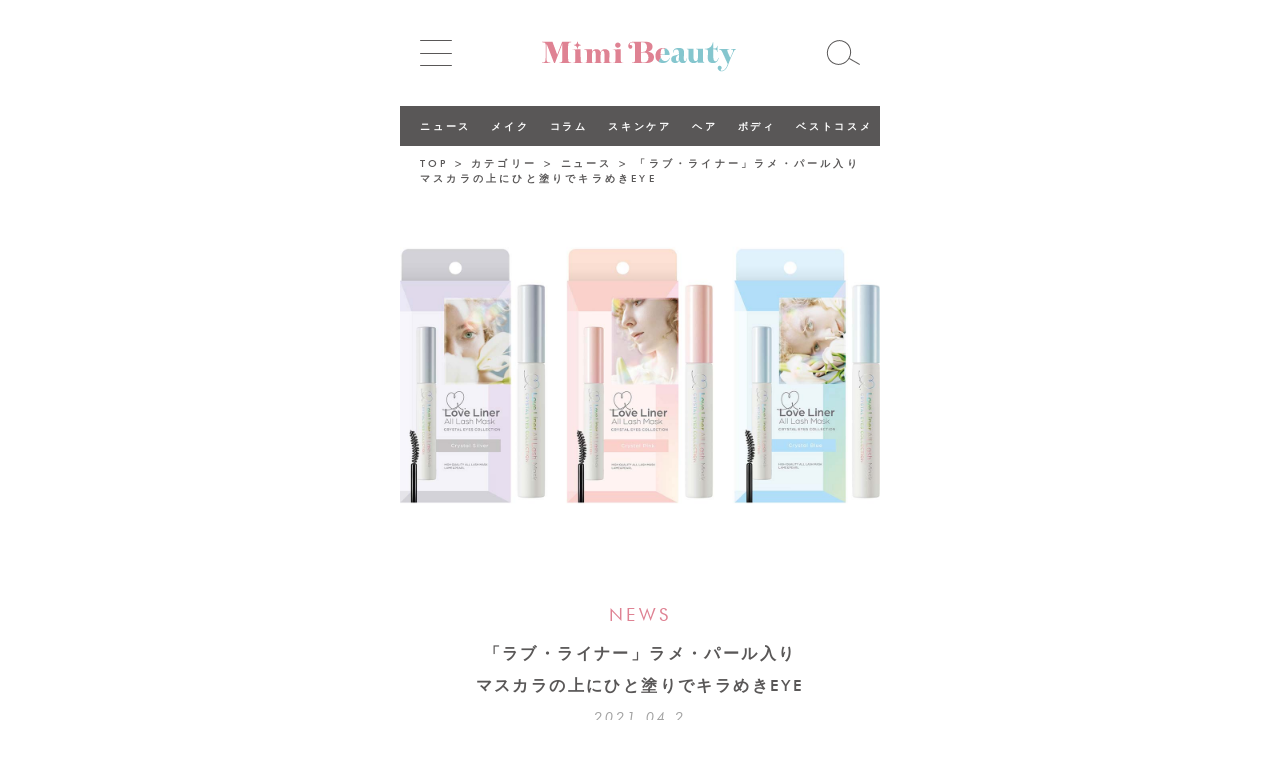

--- FILE ---
content_type: text/html; charset=UTF-8
request_url: https://mimitv.jp/18170
body_size: 61862
content:
<!DOCTYPE html>
<html lang="ja">
<head prefix="og: http://ogp.me/ns# fb: http://ogp.me/ns/fb# article: http://ogp.me/ns/article#">
    <meta charset="utf-8">
    <meta http-equiv="X-UA-Compatible" content="IE=edge">
    <meta name="viewport" content="width=device-width, initial-scale=1">
    
    
		<!-- All in One SEO 4.3.7 - aioseo.com -->
		<title>「ラブ・ライナー」ラメ・パール入りマスカラの上にひと塗りでキラめきEYE ｜ Mimi Beauty</title>
		<meta name="description" content="アイメイクブランド「ラブ・ライナー」より、まつげにひと塗りで印象を変えるラメ・パール入りマスカラ「ラブ・ライナ" />
		<meta name="robots" content="max-image-preview:large" />
		<link rel="canonical" href="https://mimitv.jp/18170" />
		<meta name="generator" content="All in One SEO (AIOSEO) 4.3.7" />

		<!-- Google Tag Manager -->
<script>(function(w,d,s,l,i){w[l]=w[l]||[];w[l].push({'gtm.start':
new Date().getTime(),event:'gtm.js'});var f=d.getElementsByTagName(s)[0],
j=d.createElement(s),dl=l!='dataLayer'?'&l='+l:'';j.async=true;j.src=
'https://www.googletagmanager.com/gtm.js?id='+i+dl;f.parentNode.insertBefore(j,f);
})(window,document,'script','dataLayer','GTM-K9CZWGP');</script>
<!-- End Google Tag Manager -->
		<meta property="og:locale" content="ja_JP" />
		<meta property="og:site_name" content="Mimi Beauty ｜ 新作コスメなど美容情報を配信するSNS美容メディア" />
		<meta property="og:type" content="article" />
		<meta property="og:title" content="「ラブ・ライナー」ラメ・パール入りマスカラの上にひと塗りでキラめきEYE ｜ Mimi Beauty" />
		<meta property="og:description" content="アイメイクブランド「ラブ・ライナー」より、まつげにひと塗りで印象を変えるラメ・パール入りマスカラ「ラブ・ライナ" />
		<meta property="og:url" content="https://mimitv.jp/18170" />
		<meta property="og:image" content="https://media-uploads.mimitv.jp/wordpress/wp-content/uploads/2024/10/01123445/mb_share.jpg" />
		<meta property="og:image:secure_url" content="https://media-uploads.mimitv.jp/wordpress/wp-content/uploads/2024/10/01123445/mb_share.jpg" />
		<meta property="article:published_time" content="2021-04-02T03:14:53+00:00" />
		<meta property="article:modified_time" content="2021-04-02T03:14:53+00:00" />
		<meta name="twitter:card" content="summary_large_image" />
		<meta name="twitter:title" content="「ラブ・ライナー」ラメ・パール入りマスカラの上にひと塗りでキラめきEYE ｜ Mimi Beauty" />
		<meta name="twitter:description" content="アイメイクブランド「ラブ・ライナー」より、まつげにひと塗りで印象を変えるラメ・パール入りマスカラ「ラブ・ライナ" />
		<meta name="twitter:image" content="https://media-uploads.mimitv.jp/wordpress/wp-content/uploads/2024/10/01123445/mb_share.jpg" />
		<script type="application/ld+json" class="aioseo-schema">
			{"@context":"https:\/\/schema.org","@graph":[{"@type":"BlogPosting","@id":"https:\/\/mimitv.jp\/18170#blogposting","name":"\u300c\u30e9\u30d6\u30fb\u30e9\u30a4\u30ca\u30fc\u300d\u30e9\u30e1\u30fb\u30d1\u30fc\u30eb\u5165\u308a\u30de\u30b9\u30ab\u30e9\u306e\u4e0a\u306b\u3072\u3068\u5857\u308a\u3067\u30ad\u30e9\u3081\u304dEYE \uff5c Mimi Beauty","headline":"\u300c\u30e9\u30d6\u30fb\u30e9\u30a4\u30ca\u30fc\u300d\u30e9\u30e1\u30fb\u30d1\u30fc\u30eb\u5165\u308a\u30de\u30b9\u30ab\u30e9\u306e\u4e0a\u306b\u3072\u3068\u5857\u308a\u3067\u30ad\u30e9\u3081\u304dEYE","author":{"@id":"https:\/\/mimitv.jp\/author\/mimitv-article#author"},"publisher":{"@id":"https:\/\/mimitv.jp\/#organization"},"image":{"@type":"ImageObject","url":"https:\/\/media-uploads.mimitv.jp\/wordpress\/wp-content\/uploads\/2021\/04\/02115129\/%E8%A8%98%E4%BA%8B%E3%83%86%E3%83%B3%E3%83%97%E3%83%AC_eyecatch-4.jpg","width":1200,"height":900},"datePublished":"2021-04-02T03:14:53+09:00","dateModified":"2021-04-02T03:14:53+09:00","inLanguage":"ja","mainEntityOfPage":{"@id":"https:\/\/mimitv.jp\/18170#webpage"},"isPartOf":{"@id":"https:\/\/mimitv.jp\/18170#webpage"},"articleSection":"\u30cb\u30e5\u30fc\u30b9, \u30a2\u30a4\u30b7\u30e3\u30c9\u30a6, \u30a2\u30a4\u30e1\u30a4\u30af, \u30d7\u30c1\u30d7\u30e9, \u30dd\u30a4\u30f3\u30c8\u30e1\u30a4\u30af, \u30de\u30b9\u30ab\u30e9, \u30e9\u30e1\u30b7\u30e3\u30c9\u30a6, \u590f\u30e1\u30a4\u30af, \u6625\u30e1\u30a4\u30af, \u6fe1\u308c\u611f, \u9650\u5b9a\u30b3\u30b9\u30e1, Love Liner"},{"@type":"BreadcrumbList","@id":"https:\/\/mimitv.jp\/18170#breadcrumblist","itemListElement":[{"@type":"ListItem","@id":"https:\/\/mimitv.jp\/#listItem","position":1,"item":{"@type":"WebPage","@id":"https:\/\/mimitv.jp\/","name":"\u30db\u30fc\u30e0","description":"\u65b0\u3057\u3044\u30b3\u30b9\u30e1\u3084\u30e1\u30a4\u30af\u3001\u65b0\u3057\u3044\u81ea\u5206\u3068\u306e\u51fa\u4f1a\u3044\u306b\u3068\u304d\u3081\u304f\u4e16\u754c\u201d\u3092\u30e6\u30fc\u30b6\u30fc\u306e\u307f\u306a\u3055\u3093\u3068\u4e00\u7dd2\u306b\u5275\u308a\u4e0a\u3052\u308b\u3001SNS\u7f8e\u5bb9\u30e1\u30c7\u30a3\u30a2\u3002Twitter\u3001Instagram\u3001TikTok\u3001YouTube\u3067\u3082\u65b0\u4f5c\u30b3\u30b9\u30e1\u306a\u3069\u7f8e\u5bb9\u60c5\u5831\u3092\u914d\u4fe1\u4e2d\uff01","url":"https:\/\/mimitv.jp\/"}}]},{"@type":"Organization","@id":"https:\/\/mimitv.jp\/#organization","name":"Mimi Beauty","url":"https:\/\/mimitv.jp\/"},{"@type":"Person","@id":"https:\/\/mimitv.jp\/author\/mimitv-article#author","url":"https:\/\/mimitv.jp\/author\/mimitv-article","name":"mimitvarticle","image":{"@type":"ImageObject","@id":"https:\/\/mimitv.jp\/18170#authorImage","url":"https:\/\/secure.gravatar.com\/avatar\/20d069d777f83f17461d3a830085f76d?s=96&d=mm&r=g","width":96,"height":96,"caption":"mimitvarticle"}},{"@type":"WebPage","@id":"https:\/\/mimitv.jp\/18170#webpage","url":"https:\/\/mimitv.jp\/18170","name":"\u300c\u30e9\u30d6\u30fb\u30e9\u30a4\u30ca\u30fc\u300d\u30e9\u30e1\u30fb\u30d1\u30fc\u30eb\u5165\u308a\u30de\u30b9\u30ab\u30e9\u306e\u4e0a\u306b\u3072\u3068\u5857\u308a\u3067\u30ad\u30e9\u3081\u304dEYE \uff5c Mimi Beauty","description":"\u30a2\u30a4\u30e1\u30a4\u30af\u30d6\u30e9\u30f3\u30c9\u300c\u30e9\u30d6\u30fb\u30e9\u30a4\u30ca\u30fc\u300d\u3088\u308a\u3001\u307e\u3064\u3052\u306b\u3072\u3068\u5857\u308a\u3067\u5370\u8c61\u3092\u5909\u3048\u308b\u30e9\u30e1\u30fb\u30d1\u30fc\u30eb\u5165\u308a\u30de\u30b9\u30ab\u30e9\u300c\u30e9\u30d6\u30fb\u30e9\u30a4\u30ca","inLanguage":"ja","isPartOf":{"@id":"https:\/\/mimitv.jp\/#website"},"breadcrumb":{"@id":"https:\/\/mimitv.jp\/18170#breadcrumblist"},"author":{"@id":"https:\/\/mimitv.jp\/author\/mimitv-article#author"},"creator":{"@id":"https:\/\/mimitv.jp\/author\/mimitv-article#author"},"image":{"@type":"ImageObject","url":"https:\/\/media-uploads.mimitv.jp\/wordpress\/wp-content\/uploads\/2021\/04\/02115129\/%E8%A8%98%E4%BA%8B%E3%83%86%E3%83%B3%E3%83%97%E3%83%AC_eyecatch-4.jpg","@id":"https:\/\/mimitv.jp\/#mainImage","width":1200,"height":900},"primaryImageOfPage":{"@id":"https:\/\/mimitv.jp\/18170#mainImage"},"datePublished":"2021-04-02T03:14:53+09:00","dateModified":"2021-04-02T03:14:53+09:00"},{"@type":"WebSite","@id":"https:\/\/mimitv.jp\/#website","url":"https:\/\/mimitv.jp\/","name":"Mimi Beauty\uff5c\u65b0\u4f5c\u30b3\u30b9\u30e1\u306a\u3069\u7f8e\u5bb9\u60c5\u5831\u3092\u914d\u4fe1\u3059\u308bSNS\u7f8e\u5bb9\u30e1\u30c7\u30a3\u30a2","description":"\u65b0\u4f5c\u30b3\u30b9\u30e1\u306a\u3069\u7f8e\u5bb9\u60c5\u5831\u3092\u914d\u4fe1\u3059\u308bSNS\u7f8e\u5bb9\u30e1\u30c7\u30a3\u30a2","inLanguage":"ja","publisher":{"@id":"https:\/\/mimitv.jp\/#organization"}}]}
		</script>
		<!-- All in One SEO -->

<link rel='dns-prefetch' href='//mimitv.jp' />
<link rel='dns-prefetch' href='//www.google.com' />
<link rel='dns-prefetch' href='//s.w.org' />
<link rel="alternate" type="application/rss+xml" title="Mimi Beauty &raquo; 「ラブ・ライナー」ラメ・パール入りマスカラの上にひと塗りでキラめきEYE のコメントのフィード" href="https://mimitv.jp/18170/feed" />
		<script type="text/javascript">
			window._wpemojiSettings = {"baseUrl":"https:\/\/s.w.org\/images\/core\/emoji\/13.0.0\/72x72\/","ext":".png","svgUrl":"https:\/\/s.w.org\/images\/core\/emoji\/13.0.0\/svg\/","svgExt":".svg","source":{"concatemoji":"https:\/\/mimitv.jp\/wordpress\/wp-includes\/js\/wp-emoji-release.min.js?ver=5.5.17"}};
			!function(e,a,t){var n,r,o,i=a.createElement("canvas"),p=i.getContext&&i.getContext("2d");function s(e,t){var a=String.fromCharCode;p.clearRect(0,0,i.width,i.height),p.fillText(a.apply(this,e),0,0);e=i.toDataURL();return p.clearRect(0,0,i.width,i.height),p.fillText(a.apply(this,t),0,0),e===i.toDataURL()}function c(e){var t=a.createElement("script");t.src=e,t.defer=t.type="text/javascript",a.getElementsByTagName("head")[0].appendChild(t)}for(o=Array("flag","emoji"),t.supports={everything:!0,everythingExceptFlag:!0},r=0;r<o.length;r++)t.supports[o[r]]=function(e){if(!p||!p.fillText)return!1;switch(p.textBaseline="top",p.font="600 32px Arial",e){case"flag":return s([127987,65039,8205,9895,65039],[127987,65039,8203,9895,65039])?!1:!s([55356,56826,55356,56819],[55356,56826,8203,55356,56819])&&!s([55356,57332,56128,56423,56128,56418,56128,56421,56128,56430,56128,56423,56128,56447],[55356,57332,8203,56128,56423,8203,56128,56418,8203,56128,56421,8203,56128,56430,8203,56128,56423,8203,56128,56447]);case"emoji":return!s([55357,56424,8205,55356,57212],[55357,56424,8203,55356,57212])}return!1}(o[r]),t.supports.everything=t.supports.everything&&t.supports[o[r]],"flag"!==o[r]&&(t.supports.everythingExceptFlag=t.supports.everythingExceptFlag&&t.supports[o[r]]);t.supports.everythingExceptFlag=t.supports.everythingExceptFlag&&!t.supports.flag,t.DOMReady=!1,t.readyCallback=function(){t.DOMReady=!0},t.supports.everything||(n=function(){t.readyCallback()},a.addEventListener?(a.addEventListener("DOMContentLoaded",n,!1),e.addEventListener("load",n,!1)):(e.attachEvent("onload",n),a.attachEvent("onreadystatechange",function(){"complete"===a.readyState&&t.readyCallback()})),(n=t.source||{}).concatemoji?c(n.concatemoji):n.wpemoji&&n.twemoji&&(c(n.twemoji),c(n.wpemoji)))}(window,document,window._wpemojiSettings);
		</script>
		<style type="text/css">
img.wp-smiley,
img.emoji {
	display: inline !important;
	border: none !important;
	box-shadow: none !important;
	height: 1em !important;
	width: 1em !important;
	margin: 0 .07em !important;
	vertical-align: -0.1em !important;
	background: none !important;
	padding: 0 !important;
}
</style>
	<link rel='stylesheet' id='wp-block-library-css'  href='https://mimitv.jp/wordpress/wp-includes/css/dist/block-library/style.min.css?ver=5.5.17' type='text/css' media='all' />
<link rel='stylesheet' id='contact-form-7-css'  href='https://mimitv.jp/wordpress/wp-content/plugins/contact-form-7/includes/css/styles.css?ver=5.2.1' type='text/css' media='all' />
<link rel='stylesheet' id='slick-js-css-css'  href='https://mimitv.jp/wordpress/wp-content/themes/mimitv/css/slick.css?ver=2025080751923' type='text/css' media='all' />
<link rel='stylesheet' id='style.css-css'  href='https://mimitv.jp/wordpress/wp-content/themes/mimitv/style.css?ver=2025080751924' type='text/css' media='all' />
<script type='text/javascript' src='https://mimitv.jp/wordpress/wp-content/themes/mimitv/js/jQuery.js?ver=2025080751924' id='jquery-js'></script>
<script type='application/json' id='wpp-json'>
{"sampling_active":0,"sampling_rate":100,"ajax_url":"https:\/\/mimitv.jp\/wp-json\/wordpress-popular-posts\/v1\/popular-posts","ID":18170,"token":"149b81311a","lang":0,"debug":0}
</script>
<script type='text/javascript' src='https://mimitv.jp/wordpress/wp-content/plugins/wordpress-popular-posts/assets/js/wpp.min.js?ver=5.2.3' id='wpp-js-js'></script>
<script type='text/javascript' src='https://mimitv.jp/wordpress/wp-content/themes/mimitv/js/slick.min.js?ver=2025080751924' id='slick-js-js'></script>
<script type='text/javascript' src='https://mimitv.jp/wordpress/wp-content/themes/mimitv/js/infinite-scroll.js?ver=2025080751924' id='is-js-js'></script>
<script type='text/javascript' src='https://mimitv.jp/wordpress/wp-content/themes/mimitv/js/index.js?ver=2025080751924' id='index-js-js'></script>
<link rel="EditURI" type="application/rsd+xml" title="RSD" href="https://mimitv.jp/wordpress/xmlrpc.php?rsd" />
<link rel="wlwmanifest" type="application/wlwmanifest+xml" href="https://mimitv.jp/wordpress/wp-includes/wlwmanifest.xml" /> 
<link rel='prev' title='「ラブ・ライナー」のアイライナーにチャーミングな『ミニオン』が登場！' href='https://mimitv.jp/18162' />
<link rel='next' title='「SHISEIDO」3つの海をイメージしたサステナブルなリップパレット' href='https://mimitv.jp/18154' />
<meta name="generator" content="WordPress 5.5.17" />
<link rel='shortlink' href='https://mimitv.jp/?p=18170' />
<link rel="alternate" type="application/json+oembed" href="https://mimitv.jp/wp-json/oembed/1.0/embed?url=https%3A%2F%2Fmimitv.jp%2F18170" />
<link rel="alternate" type="text/xml+oembed" href="https://mimitv.jp/wp-json/oembed/1.0/embed?url=https%3A%2F%2Fmimitv.jp%2F18170&#038;format=xml" />
<style type="text/css">.recentcomments a{display:inline !important;padding:0 !important;margin:0 !important;}</style><link rel="icon" href="https://media-uploads.mimitv.jp/wordpress/wp-content/uploads/2024/10/01121547/cropped-favicon_i_kirakira-32x32.png" sizes="32x32" />
<link rel="icon" href="https://media-uploads.mimitv.jp/wordpress/wp-content/uploads/2024/10/01121547/cropped-favicon_i_kirakira-192x192.png" sizes="192x192" />
<link rel="apple-touch-icon" href="https://media-uploads.mimitv.jp/wordpress/wp-content/uploads/2024/10/01121547/cropped-favicon_i_kirakira-180x180.png" />
<meta name="msapplication-TileImage" content="https://media-uploads.mimitv.jp/wordpress/wp-content/uploads/2024/10/01121547/cropped-favicon_i_kirakira-270x270.png" />
</head>
<body id="body" class="post-template-default single single-post postid-18170 single-format-standard" id="">
<div class="container">
    <nav class="menu">
        <button class="close">
            <svg width="29px" height="28px" viewBox="0 0 29 28" version="1.1" xmlns="http://www.w3.org/2000/svg"
                 xmlns:xlink="http://www.w3.org/1999/xlink">
                <g id="TOP" stroke="none" stroke-width="1" stroke-linecap="square">
                    <g id="サイドメニュー案1" transform="translate(-239.000000, -20.000000)" stroke="#FFFFFF">
                        <g id="Group" transform="translate(237.000000, 18.000000)">
                            <path d="M-2.99195619,15.7099049 L35.5721464,15.7099049" id="Line-6"
                                  transform="translate(16.290095, 15.709905) rotate(-45.000000) translate(-16.290095, -15.709905) "></path>
                            <path d="M-2.99195619,16.2900951 L35.5721464,16.2900951" id="Line-6-Copy"
                                  transform="translate(16.290095, 16.290095) rotate(45.000000) translate(-16.290095, -16.290095) "></path>
                        </g>
                    </g>
                </g>
            </svg>
        </button>
        <nav class="side-menu-inner"><ul id="menu-%e3%82%b5%e3%82%a4%e3%83%89%e3%83%90%e3%83%bc%e3%81%ae%e3%83%a1%e3%83%8b%e3%83%a5%e3%83%bc" class="nav-menu side-menu"><li id="menu-item-121" class="menu-item menu-item-type-taxonomy menu-item-object-category current-post-ancestor current-menu-parent current-post-parent menu-item-121"><a href="https://mimitv.jp/category/news">NEWS</a></li>
<li id="menu-item-125" class="menu-item menu-item-type-taxonomy menu-item-object-category menu-item-125"><a href="https://mimitv.jp/category/make">MAKE</a></li>
<li id="menu-item-119" class="menu-item menu-item-type-taxonomy menu-item-object-category menu-item-119"><a href="https://mimitv.jp/category/column">COLUMN</a></li>
<li id="menu-item-120" class="menu-item menu-item-type-taxonomy menu-item-object-category menu-item-120"><a href="https://mimitv.jp/category/skin_care">SKIN CARE</a></li>
<li id="menu-item-122" class="menu-item menu-item-type-taxonomy menu-item-object-category menu-item-122"><a href="https://mimitv.jp/category/hair">HAIR</a></li>
<li id="menu-item-124" class="menu-item menu-item-type-taxonomy menu-item-object-category menu-item-124"><a href="https://mimitv.jp/category/body">BODY</a></li>
<li id="menu-item-1126" class="menu-item menu-item-type-taxonomy menu-item-object-category menu-item-1126"><a href="https://mimitv.jp/category/best_cosme">BEST COSME</a></li>
<li id="menu-item-127" class="menu-item menu-item-type-custom menu-item-object-custom menu-item-127"><a href="/present/">PRESENT</a></li>
</ul></nav>        <ul class="social">
    <li class="pro-tw">
        <a href="https://x.com/@MimiBeauty__" target="_blank">
            <img src="https://mimitv.jp/wordpress/wp-content/themes/mimitv/img/icon_x_sns.svg" alt="X">
        </a>
    </li>
    <li>
        <a href="https://www.youtube.com/@Mimi_Beauty1" target="_blank">
            <svg style="" class="svg-inline--fa fa-youtube fa-w-18" aria-hidden="true" data-prefix="fab" data-icon="youtube" role="img" xmlns="http://www.w3.org/2000/svg" viewBox="0 0 576 512" data-fa-i2svg="">
                <path fill="currentColor" d="M549.655 124.083c-6.281-23.65-24.787-42.276-48.284-48.597C458.781 64 288 64 288 64S117.22 64 74.629 75.486c-23.497 6.322-42.003 24.947-48.284 48.597-11.412 42.867-11.412 132.305-11.412 132.305s0 89.438 11.412 132.305c6.281 23.65 24.787 41.5 48.284 47.821C117.22 448 288 448 288 448s170.78 0 213.371-11.486c23.497-6.321 42.003-24.171 48.284-47.821 11.412-42.867 11.412-132.305 11.412-132.305s0-89.438-11.412-132.305zm-317.51 213.508V175.185l142.739 81.205-142.739 81.201z"></path>
            </svg>
        </a>
    </li>
    <li>
        <a href="https://www.instagram.com/mimi_beauty.official/" target="_blank">
            <svg class="svg-inline--fa fa-instagram fa-w-14" aria-hidden="true" data-prefix="fab" data-icon="instagram" role="img" xmlns="http://www.w3.org/2000/svg" viewBox="0 0 448 512" data-fa-i2svg="">
                <path fill="currentColor" d="M224.1 141c-63.6 0-114.9 51.3-114.9 114.9s51.3 114.9 114.9 114.9S339 319.5 339 255.9 287.7 141 224.1 141zm0 189.6c-41.1 0-74.7-33.5-74.7-74.7s33.5-74.7 74.7-74.7 74.7 33.5 74.7 74.7-33.6 74.7-74.7 74.7zm146.4-194.3c0 14.9-12 26.8-26.8 26.8-14.9 0-26.8-12-26.8-26.8s12-26.8 26.8-26.8 26.8 12 26.8 26.8zm76.1 27.2c-1.7-35.9-9.9-67.7-36.2-93.9-26.2-26.2-58-34.4-93.9-36.2-37-2.1-147.9-2.1-184.9 0-35.8 1.7-67.6 9.9-93.9 36.1s-34.4 58-36.2 93.9c-2.1 37-2.1 147.9 0 184.9 1.7 35.9 9.9 67.7 36.2 93.9s58 34.4 93.9 36.2c37 2.1 147.9 2.1 184.9 0 35.9-1.7 67.7-9.9 93.9-36.2 26.2-26.2 34.4-58 36.2-93.9 2.1-37 2.1-147.8 0-184.8zM398.8 388c-7.8 19.6-22.9 34.7-42.6 42.6-29.5 11.7-99.5 9-132.1 9s-102.7 2.6-132.1-9c-19.6-7.8-34.7-22.9-42.6-42.6-11.7-29.5-9-99.5-9-132.1s-2.6-102.7 9-132.1c7.8-19.6 22.9-34.7 42.6-42.6 29.5-11.7 99.5-9 132.1-9s102.7-2.6 132.1 9c19.6 7.8 34.7 22.9 42.6 42.6 11.7 29.5 9 99.5 9 132.1s2.7 102.7-9 132.1z"></path>
            </svg>
            <!-- <i class="fab fa-instagram" aria-hidden="true"></i> -->
        </a>
    </li>
</ul>
    </nav>
    <header class="gn-sticky">
        <nav class="gn">
            <ul>
                <li id="menu-icon">
                    <svg width="32px" height="26px" viewBox="0 0 32 26" version="1.1" xmlns="http://www.w3.org/2000/svg"
                         xmlns:xlink="http://www.w3.org/1999/xlink">
                        <g id="TOP" stroke="none" stroke-width="1" fill="none" fill-rule="evenodd"
                           stroke-linecap="square">
                            <g id="TOP修正版2" transform="translate(-23.000000, -30.000000)" fill="#212121"
                               stroke="#212121">
                                <g id="top">
                                    <g id="menu" transform="translate(23.000000, 30.000000)">
                                        <path d="M0.666666667,0.5 L31.3333333,0.5" id="Line"></path>
                                        <path d="M0.666666667,13.5 L31.3333333,13.5" id="Line"></path>
                                        <path d="M0.666666667,25.5 L31.3333333,25.5" id="Line"></path>
                                    </g>
                                </g>
                            </g>
                        </g>
                    </svg>
                </li>
                <li class="logo">
                    <a href="https://mimitv.jp">
                        <img src="https://mimitv.jp/wordpress/wp-content/themes/mimitv/img/logo01.svg" alt="">
                    </a>
                </li>
                <li class="search">
                    <a href="https://mimitv.jp/search-keyword">
                        <svg width="34px" height="25px" viewBox="0 0 34 25" version="1.1"
                             xmlns="http://www.w3.org/2000/svg"
                             xmlns:xlink="http://www.w3.org/1999/xlink">
                            <g id="TOP" stroke="none" stroke-width="1" fill="none" fill-rule="evenodd">
                                <g id="TOP修正版2" transform="translate(-321.000000, -33.000000)" stroke="#212121">
                                    <g id="top">
                                        <g id="search"
                                           transform="translate(339.102886, 48.848076) rotate(-60.000000) translate(-339.102886, -48.848076) translate(326.602886, 30.848076)">
                                            <ellipse id="Oval" cx="12.8480762" cy="11.9067333" rx="12"
                                                     ry="11.5"></ellipse>
                                            <path d="M12.8038476,24.330127 L12.8038476,35.330127" id="Line-2"
                                                  stroke-linecap="square"></path>
                                        </g>
                                    </g>
                                </g>
                            </g>
                        </svg>
                    </a>
                </li>
            </ul>
        </nav>
    </header>
            <nav class="slide-menu"><ul id="menu-%e6%a8%aa%e3%82%b9%e3%83%a9%e3%82%a4%e3%83%89%e3%83%a1%e3%83%8b%e3%83%a5%e3%83%bc" class=""><li id="menu-item-82" class="menu-item menu-item-type-taxonomy menu-item-object-category current-post-ancestor current-menu-parent current-post-parent menu-item-82"><a href="https://mimitv.jp/category/news">ニュース</a></li>
<li id="menu-item-86" class="menu-item menu-item-type-taxonomy menu-item-object-category menu-item-86"><a href="https://mimitv.jp/category/make">メイク</a></li>
<li id="menu-item-80" class="menu-item menu-item-type-taxonomy menu-item-object-category menu-item-80"><a href="https://mimitv.jp/category/column">コラム</a></li>
<li id="menu-item-81" class="menu-item menu-item-type-taxonomy menu-item-object-category menu-item-81"><a href="https://mimitv.jp/category/skin_care">スキンケア</a></li>
<li id="menu-item-83" class="menu-item menu-item-type-taxonomy menu-item-object-category menu-item-83"><a href="https://mimitv.jp/category/hair">ヘア</a></li>
<li id="menu-item-85" class="menu-item menu-item-type-taxonomy menu-item-object-category menu-item-85"><a href="https://mimitv.jp/category/body">ボディ</a></li>
<li id="menu-item-1125" class="menu-item menu-item-type-taxonomy menu-item-object-category menu-item-1125"><a href="https://mimitv.jp/category/best_cosme">ベストコスメ</a></li>
</ul></nav>        <section class="feature-posts">
        <div class="slick">
                                </div>
    </section>
            <div class="breadcrumbs" typeof="BreadcrumbList" vocab="https://schema.org/">
            <!-- Breadcrumb NavXT 6.5.0 -->
<span property="itemListElement" typeof="ListItem"><a property="item" typeof="WebPage" title="Go to Mimi Beauty." href="https://mimitv.jp" class="home"><span property="name">TOP</span></a><meta property="position" content="1"></span> &gt; <span class="taxonomy category">カテゴリー</span> &gt; <span property="itemListElement" typeof="ListItem"><a property="item" typeof="WebPage" title="Go to the ニュース category archives." href="https://mimitv.jp/category/news" class="taxonomy category"><span property="name">ニュース</span></a><meta property="position" content="2"></span> &gt; <span class="post post-post current-item">「ラブ・ライナー」ラメ・パール入り<br>マスカラの上にひと塗りでキラめきEYE</span>        </div>
        
    <section class="single-content-area">
        <main class="single-main">

                            <article>
                    <header class="single-header">
                        <figure class="thumb"><img width="1200" height="900" src="https://media-uploads.mimitv.jp/wordpress/wp-content/uploads/2021/04/02115129/%E8%A8%98%E4%BA%8B%E3%83%86%E3%83%B3%E3%83%97%E3%83%AC_eyecatch-4.jpg" class="attachment-post-thumbnail size-post-thumbnail wp-post-image" alt="" loading="lazy" srcset="https://media-uploads.mimitv.jp/wordpress/wp-content/uploads/2021/04/02115129/%E8%A8%98%E4%BA%8B%E3%83%86%E3%83%B3%E3%83%97%E3%83%AC_eyecatch-4.jpg 1200w, https://media-uploads.mimitv.jp/wordpress/wp-content/uploads/2021/04/02115129/%E8%A8%98%E4%BA%8B%E3%83%86%E3%83%B3%E3%83%97%E3%83%AC_eyecatch-4-300x225.jpg 300w, https://media-uploads.mimitv.jp/wordpress/wp-content/uploads/2021/04/02115129/%E8%A8%98%E4%BA%8B%E3%83%86%E3%83%B3%E3%83%97%E3%83%AC_eyecatch-4-1024x768.jpg 1024w, https://media-uploads.mimitv.jp/wordpress/wp-content/uploads/2021/04/02115129/%E8%A8%98%E4%BA%8B%E3%83%86%E3%83%B3%E3%83%97%E3%83%AC_eyecatch-4-768x576.jpg 768w" sizes="(max-width: 1200px) 100vw, 1200px" /></figure>
                        <div class="post-data">
                                                            <data
                                    class="cat">NEWS</data>
                                                        <h1 class="post-tile">「ラブ・ライナー」ラメ・パール入り<br>マスカラの上にひと塗りでキラめきEYE</h1>
                            <data class="date">2021.04.2</data>
                        </div>
                    </header>
                    <div class="body-contents news">
                        <p>アイメイクブランド「ラブ・ライナー」より、まつげにひと塗りで印象を変えるラメ・パール入りマスカラ「ラブ・ライナー　オールラッシュマスク　クリスタルアイズコレクション＜マスカラ＞」が、2021年4月23日（金）に数量限定で発売されます。</p>
<h2><span style="color: #000000;">商品概要</span></h2>
<h2>【ラブ・ライナー　オールラッシュマスク　クリスタルアイズコレクション＜マスカラ＞】</h2>
<p><img loading="lazy" class="alignnone size-medium wp-image-18205" src="https://media-uploads.mimitv.jp/wordpress/wp-content/uploads/2021/04/02115156/%E8%A8%98%E4%BA%8B%E3%83%86%E3%83%B3%E3%83%97%E3%83%AC_16-9-4-300x169.jpg" alt="" width="300" height="169" srcset="https://media-uploads.mimitv.jp/wordpress/wp-content/uploads/2021/04/02115156/%E8%A8%98%E4%BA%8B%E3%83%86%E3%83%B3%E3%83%97%E3%83%AC_16-9-4-300x169.jpg 300w, https://media-uploads.mimitv.jp/wordpress/wp-content/uploads/2021/04/02115156/%E8%A8%98%E4%BA%8B%E3%83%86%E3%83%B3%E3%83%97%E3%83%AC_16-9-4-1024x576.jpg 1024w, https://media-uploads.mimitv.jp/wordpress/wp-content/uploads/2021/04/02115156/%E8%A8%98%E4%BA%8B%E3%83%86%E3%83%B3%E3%83%97%E3%83%AC_16-9-4-768x432.jpg 768w, https://media-uploads.mimitv.jp/wordpress/wp-content/uploads/2021/04/02115156/%E8%A8%98%E4%BA%8B%E3%83%86%E3%83%B3%E3%83%97%E3%83%AC_16-9-4.jpg 1280w" sizes="(max-width: 300px) 100vw, 300px" /></p>
<p>各1,760円（税込み）※編集部調べ</p>
<p>全3色</p>
<h2><span style="color: #000000;">商品特長</span></h2>
<p>マスクの着用により目元への注目が集まる今、まつげにもラメとパールを使うことで目元に遊びと華やかさを取り入れることができます。太陽に照らされさらに輝きを増す春夏の限定品として、メイクや気分に合わせて選べるよう、カラーはクリスタルシルバー、クリスタルピンク、クリスタルブルーの全3色の展開です。</p>
<p><strong>■ミニマルブラシで、ラメがまつげに密着！ラメ調整も思いのまま</strong><br />
└まつげに密着する19mmのミニマルブラシでまつげにラメをしっかり付着させ、ラメ調整も簡単です。</p>
<p><strong>■マスカラだけでなくアイシャドウとしても</strong><br />
└ジェルタイプのマスカラ液なので、アイシャドウとしてもお使いいただけます。</p>
<p><strong>■繊細パール×大粒グリッターラメ配合</strong><br />
└大小サイズの異なる虹色に輝く繊細プリズムパールと、大粒のグリッターラメを高配合したカラーで、どこから見ても多彩にキラめく上品なまつげを演出します。</p>
<p><strong>■16種のまつげケア成分※配合</strong><br />
└まつげを思いやりながら、ラメ感まつげのオシャレを楽しむことができます。<br />
※保湿成分のこと</p>
<p><strong>■ぬるま湯で簡単オフ</strong></p>
<p>&nbsp;</p>
<p><strong>＜カラーバリエーション＞</strong></p>
<p><strong>●クリスタルシルバー</strong><br />
主役級の存在感を放つグリッターシルバー<br />
<img loading="lazy" class="alignnone size-medium wp-image-18206" src="https://media-uploads.mimitv.jp/wordpress/wp-content/uploads/2021/04/02115220/sub1-1-300x122.jpg" alt="" width="300" height="122" srcset="https://media-uploads.mimitv.jp/wordpress/wp-content/uploads/2021/04/02115220/sub1-1-300x122.jpg 300w, https://media-uploads.mimitv.jp/wordpress/wp-content/uploads/2021/04/02115220/sub1-1-1024x418.jpg 1024w, https://media-uploads.mimitv.jp/wordpress/wp-content/uploads/2021/04/02115220/sub1-1-768x313.jpg 768w, https://media-uploads.mimitv.jp/wordpress/wp-content/uploads/2021/04/02115220/sub1-1-1536x627.jpg 1536w, https://media-uploads.mimitv.jp/wordpress/wp-content/uploads/2021/04/02115220/sub1-1-2048x836.jpg 2048w" sizes="(max-width: 300px) 100vw, 300px" /></p>
<p><strong>●クリスタルピンク</strong><br />
上品にキラめくふんわり優しいペールピンク<br />
<img loading="lazy" class="alignnone size-medium wp-image-18207" src="https://media-uploads.mimitv.jp/wordpress/wp-content/uploads/2021/04/02115229/sub2-2-300x122.jpg" alt="" width="300" height="122" srcset="https://media-uploads.mimitv.jp/wordpress/wp-content/uploads/2021/04/02115229/sub2-2-300x122.jpg 300w, https://media-uploads.mimitv.jp/wordpress/wp-content/uploads/2021/04/02115229/sub2-2-1024x418.jpg 1024w, https://media-uploads.mimitv.jp/wordpress/wp-content/uploads/2021/04/02115229/sub2-2-768x313.jpg 768w, https://media-uploads.mimitv.jp/wordpress/wp-content/uploads/2021/04/02115229/sub2-2-1536x627.jpg 1536w, https://media-uploads.mimitv.jp/wordpress/wp-content/uploads/2021/04/02115229/sub2-2-2048x836.jpg 2048w" sizes="(max-width: 300px) 100vw, 300px" /></p>
<p><strong>●クリスタルブルー</strong><br />
​透明感のあるピュアな輝きを纏うイノセントブルー<br />
<img loading="lazy" class="alignnone size-medium wp-image-18208" src="https://media-uploads.mimitv.jp/wordpress/wp-content/uploads/2021/04/02115242/sub3-1-300x122.jpg" alt="" width="300" height="122" srcset="https://media-uploads.mimitv.jp/wordpress/wp-content/uploads/2021/04/02115242/sub3-1-300x122.jpg 300w, https://media-uploads.mimitv.jp/wordpress/wp-content/uploads/2021/04/02115242/sub3-1-1024x418.jpg 1024w, https://media-uploads.mimitv.jp/wordpress/wp-content/uploads/2021/04/02115242/sub3-1-768x313.jpg 768w, https://media-uploads.mimitv.jp/wordpress/wp-content/uploads/2021/04/02115242/sub3-1-1536x627.jpg 1536w, https://media-uploads.mimitv.jp/wordpress/wp-content/uploads/2021/04/02115242/sub3-1-2048x836.jpg 2048w" sizes="(max-width: 300px) 100vw, 300px" /></p>
<p><strong>＜使い方＞<br />
</strong>ラブ・ライナー　オールラッシュマスク＜マスカラ＞を先に塗布してから、クリスタルアイズコレクションのラメマスカラを上から重ねます。重ねるごとにキラキラとラメの輝きが増していきますので、お好みに合わせてラメを調節してご使用ください。</p>
<p><strong>●おすすめの使い方</strong><br />
①目尻だけに塗布<br />
└ラメマスカラ初心者の方、さりげないキラめきを纏いたい方におすすめです。</p>
<p>②下まつげのみに塗布<br />
└下まつげだけに塗布することで、潤みのある目もとを演出できます。</p>
<p>③上下まつげにたっぷりと塗布<br />
└ゴージャスで華やかな目元にしたい時や、まつげを主役にしたメイクの時におすすめです。</p>
<p>④ラメアイシャドウとしてまぶたに塗布<br />
└ジェルタイプのマスカラ液なので、マスカラ液を指にとり、まぶたに塗布する事でアイシャドウとしてもお使いいただけます。アイホール全体はもちろん、涙袋や目頭のみにポイントで使うのもおすすめです。<br />
※マスカラブラシで直接お肌に塗布いたしますと肌を傷付ける場合がございますので、ブラシから肌への直接塗布はおやめください。</p>
<p>&nbsp;</p>
<p><strong>＜関連サイト＞</strong></p>
<p>ラブ・ライナー オフィシャルサイトはこちら<br />
<a href="http://loveliner.jp/" target="_blank" rel="nofollow ugc noopener noreferrer">http://loveliner.jp/</a></p>
<p>・ｍｓｈ公式オンラインショップはこちら<br />
<a href="https://www.msh-labo.com/" target="_blank" rel="nofollow ugc noopener noreferrer">https://www.msh-labo.com/</a></p>
                    </div>
                </article>
                <footer>
                                                                <div class="keywords">
                            <ul>
                                                                            <li><a href="https://mimitv.jp/tag/eyeshadow">
                                                    &#035;アイシャドウ</a></li>
                                                                                        <li><a href="https://mimitv.jp/tag/eyemake">
                                                    &#035;アイメイク</a></li>
                                                                                        <li><a href="https://mimitv.jp/tag/petitprice">
                                                    &#035;プチプラ</a></li>
                                                                                        <li><a href="https://mimitv.jp/tag/point-make">
                                                    &#035;ポイントメイク</a></li>
                                                                                        <li><a href="https://mimitv.jp/tag/mascara">
                                                    &#035;マスカラ</a></li>
                                                                                        <li><a href="https://mimitv.jp/tag/glitter-eyeshadow">
                                                    &#035;ラメシャドウ</a></li>
                                                                                        <li><a href="https://mimitv.jp/tag/summer-make">
                                                    &#035;夏メイク</a></li>
                                                                                        <li><a href="https://mimitv.jp/tag/spring-make">
                                                    &#035;春メイク</a></li>
                                                                                        <li><a href="https://mimitv.jp/tag/dewy">
                                                    &#035;濡れ感</a></li>
                                                                                        <li><a href="https://mimitv.jp/tag/limited-cosmetics">
                                                    &#035;限定コスメ</a></li>
                                                                                    <li><a href="https://mimitv.jp/brand/love-liner">
                                                &#035;Love Liner</a></li>
                                                                </ul>
                        </div>
                                        <div class="share">
                        <h1 style="text-align: center;" class="section-title"><span>Let's</span> Share</h1>
                        <ul class="social">
                            <li class="pro-tw">
                                <a href="//twitter.com/intent/tweet?text=%E3%80%8C%E3%83%A9%E3%83%96%E3%83%BB%E3%83%A9%E3%82%A4%E3%83%8A%E3%83%BC%E3%80%8D%E3%83%A9%E3%83%A1%E3%83%BB%E3%83%91%E3%83%BC%E3%83%AB%E5%85%A5%E3%82%8A%E3%83%9E%E3%82%B9%E3%82%AB%E3%83%A9%E3%81%AE%E4%B8%8A%E3%81%AB%E3%81%B2%E3%81%A8%E5%A1%97%E3%82%8A%E3%81%A7%E3%82%AD%E3%83%A9%E3%82%81%E3%81%8DEYE&https%3A%2F%2Fmimitv.jp%2F18170&url=https%3A%2F%2Fmimitv.jp%2F18170"
                                   target="_blank" title="Xでシェアする" target="_blank">
                                   <img src="https://mimitv.jp/wordpress/wp-content/themes/mimitv/img/icon_x_share.svg" alt="Xでシェアする">
                                </a>
                            </li>
                            <li>
                                <a href="https://www.facebook.com/sharer/sharer.php?u=https://mimitv.jp/18170"
                                   target="_blank">
                                    <svg xmlns="http://www.w3.org/2000/svg" xmlns:xlink="http://www.w3.org/1999/xlink"
                                         viewBox="0 0 26 26" version="1.1" width="52px" height="52px">
                                        <g id="surface1">
                                            <path style=" "
                                                  d="M 21.125 0 L 4.875 0 C 2.183594 0 0 2.183594 0 4.875 L 0 21.125 C 0 23.816406 2.183594 26 4.875 26 L 21.125 26 C 23.816406 26 26 23.816406 26 21.125 L 26 4.875 C 26 2.183594 23.816406 0 21.125 0 Z M 20.464844 14.003906 L 18.03125 14.003906 L 18.03125 23.007813 L 13.96875 23.007813 L 13.96875 14.003906 L 12.390625 14.003906 L 12.390625 10.96875 L 13.96875 10.96875 L 13.96875 9.035156 C 13.96875 6.503906 15.019531 5 18.007813 5 L 21.03125 5 L 21.03125 8.023438 L 19.273438 8.023438 C 18.113281 8.023438 18.035156 8.453125 18.035156 9.265625 L 18.03125 10.96875 L 20.796875 10.96875 Z "/>
                                        </g>
                                    </svg>
                                </a>
                            </li>
                            <li>
                                <a href="https://social-plugins.line.me/lineit/share?url=https://mimitv.jp/18170">
                                    <svg xmlns="http://www.w3.org/2000/svg" viewBox="0 0 50 50" width="100px"
                                         height="100px">
                                        <path
                                            d="M 9 4 C 6.24 4 4 6.24 4 9 L 4 41 C 4 43.76 6.24 46 9 46 L 41 46 C 43.76 46 46 43.76 46 41 L 46 9 C 46 6.24 43.76 4 41 4 L 9 4 z M 25 11 C 33.27 11 40 16.359219 40 22.949219 C 40 25.579219 38.959297 27.960781 36.779297 30.300781 C 35.209297 32.080781 32.660547 34.040156 30.310547 35.660156 C 27.960547 37.260156 25.8 38.519609 25 38.849609 C 24.68 38.979609 24.44 39.039062 24.25 39.039062 C 23.59 39.039062 23.649219 38.340781 23.699219 38.050781 C 23.739219 37.830781 23.919922 36.789063 23.919922 36.789062 C 23.969922 36.419063 24.019141 35.830937 23.869141 35.460938 C 23.699141 35.050938 23.029062 34.840234 22.539062 34.740234 C 15.339063 33.800234 10 28.849219 10 22.949219 C 10 16.359219 16.73 11 25 11 z M 23.992188 18.998047 C 23.488379 19.007393 23 19.391875 23 20 L 23 26 C 23 26.552 23.448 27 24 27 C 24.552 27 25 26.552 25 26 L 25 23.121094 L 27.185547 26.580078 C 27.751547 27.372078 29 26.973 29 26 L 29 20 C 29 19.448 28.552 19 28 19 C 27.448 19 27 19.448 27 20 L 27 23 L 24.814453 19.419922 C 24.602203 19.122922 24.294473 18.992439 23.992188 18.998047 z M 15 19 C 14.448 19 14 19.448 14 20 L 14 26 C 14 26.552 14.448 27 15 27 L 18 27 C 18.552 27 19 26.552 19 26 C 19 25.448 18.552 25 18 25 L 16 25 L 16 20 C 16 19.448 15.552 19 15 19 z M 21 19 C 20.448 19 20 19.448 20 20 L 20 26 C 20 26.552 20.448 27 21 27 C 21.552 27 22 26.552 22 26 L 22 20 C 22 19.448 21.552 19 21 19 z M 31 19 C 30.448 19 30 19.448 30 20 L 30 26 C 30 26.552 30.448 27 31 27 L 34 27 C 34.552 27 35 26.552 35 26 C 35 25.448 34.552 25 34 25 L 32 25 L 32 24 L 34 24 C 34.553 24 35 23.552 35 23 C 35 22.448 34.553 22 34 22 L 32 22 L 32 21 L 34 21 C 34.552 21 35 20.552 35 20 C 35 19.448 34.552 19 34 19 L 31 19 z"/>
                                    </svg>
                                </a>
                            </li>
                        </ul>
                    </div>
                                            <section class="editors-pick">
                            <h1 class="section-title">EDITOR&#8217;S PICK</h1>

                            <div class="picks archive-box post-wrapper">

                                                                <article class="post-box post-box-wrapper">
                                    <a href="https://mimitv.jp/18928">
                                        <figure class="square">
                                            <img width="1200" height="900" src="https://media-uploads.mimitv.jp/wordpress/wp-content/uploads/2021/05/24111711/%E8%A8%98%E4%BA%8B%E3%83%86%E3%83%B3%E3%83%97%E3%83%AC_eyecatch-11.jpg" class="attachment-post-thumbnail size-post-thumbnail wp-post-image" alt="" loading="lazy" srcset="https://media-uploads.mimitv.jp/wordpress/wp-content/uploads/2021/05/24111711/%E8%A8%98%E4%BA%8B%E3%83%86%E3%83%B3%E3%83%97%E3%83%AC_eyecatch-11.jpg 1200w, https://media-uploads.mimitv.jp/wordpress/wp-content/uploads/2021/05/24111711/%E8%A8%98%E4%BA%8B%E3%83%86%E3%83%B3%E3%83%97%E3%83%AC_eyecatch-11-300x225.jpg 300w, https://media-uploads.mimitv.jp/wordpress/wp-content/uploads/2021/05/24111711/%E8%A8%98%E4%BA%8B%E3%83%86%E3%83%B3%E3%83%97%E3%83%AC_eyecatch-11-1024x768.jpg 1024w, https://media-uploads.mimitv.jp/wordpress/wp-content/uploads/2021/05/24111711/%E8%A8%98%E4%BA%8B%E3%83%86%E3%83%B3%E3%83%97%E3%83%AC_eyecatch-11-768x576.jpg 768w" sizes="(max-width: 1200px) 100vw, 1200px" />                                        </figure>
                                        <div class="post-data">
                                            <h1 class="post-title">ひとりひとりの唇にあわせた発色<br>「ディオール アディクト リップ グロウ」</h1>
                                            <data class="date">2021.05.24</data>
                                        </div>
                                    </a>
                                </article>
                                                                                            <article class="post-box post-box-wrapper">
                                    <a href="https://mimitv.jp/2074">
                                        <figure class="square">
                                            <img width="1200" height="900" src="https://media-uploads.mimitv.jp/wordpress/wp-content/uploads/2019/06/12110720/A107_eyecatch.jpg" class="attachment-post-thumbnail size-post-thumbnail wp-post-image" alt="" loading="lazy" srcset="https://media-uploads.mimitv.jp/wordpress/wp-content/uploads/2019/06/12110720/A107_eyecatch.jpg 1200w, https://media-uploads.mimitv.jp/wordpress/wp-content/uploads/2019/06/12110720/A107_eyecatch-300x225.jpg 300w, https://media-uploads.mimitv.jp/wordpress/wp-content/uploads/2019/06/12110720/A107_eyecatch-768x576.jpg 768w, https://media-uploads.mimitv.jp/wordpress/wp-content/uploads/2019/06/12110720/A107_eyecatch-1024x768.jpg 1024w" sizes="(max-width: 1200px) 100vw, 1200px" />                                        </figure>
                                        <div class="post-data">
                                            <h1 class="post-title">全色レビュー！<br>ESPRIQUE セレクトアイカラー</h1>
                                            <data class="date">2019.06.14</data>
                                        </div>
                                    </a>
                                </article>
                                                                                            <article class="post-box post-box-wrapper">
                                    <a href="https://mimitv.jp/25948">
                                        <figure class="square">
                                            <img width="1200" height="900" src="https://media-uploads.mimitv.jp/wordpress/wp-content/uploads/2025/01/23142035/%E8%A8%98%E4%BA%8B%E3%83%86%E3%83%B3%E3%83%97%E3%83%AC_eyecatch-1.png" class="attachment-post-thumbnail size-post-thumbnail wp-post-image" alt="" loading="lazy" srcset="https://media-uploads.mimitv.jp/wordpress/wp-content/uploads/2025/01/23142035/%E8%A8%98%E4%BA%8B%E3%83%86%E3%83%B3%E3%83%97%E3%83%AC_eyecatch-1.png 1200w, https://media-uploads.mimitv.jp/wordpress/wp-content/uploads/2025/01/23142035/%E8%A8%98%E4%BA%8B%E3%83%86%E3%83%B3%E3%83%97%E3%83%AC_eyecatch-1-300x225.png 300w, https://media-uploads.mimitv.jp/wordpress/wp-content/uploads/2025/01/23142035/%E8%A8%98%E4%BA%8B%E3%83%86%E3%83%B3%E3%83%97%E3%83%AC_eyecatch-1-1024x768.png 1024w, https://media-uploads.mimitv.jp/wordpress/wp-content/uploads/2025/01/23142035/%E8%A8%98%E4%BA%8B%E3%83%86%E3%83%B3%E3%83%97%E3%83%AC_eyecatch-1-768x576.png 768w" sizes="(max-width: 1200px) 100vw, 1200px" />                                        </figure>
                                        <div class="post-data">
                                            <h1 class="post-title">rom&#038;nd グラスティングカラーグロスから<br>パールが魅力的な日本限定カラーが登場！</h1>
                                            <data class="date">2025.01.17</data>
                                        </div>
                                    </a>
                                </article>
                                                                                            <article class="post-box post-box-wrapper">
                                    <a href="https://mimitv.jp/19391">
                                        <figure class="square">
                                            <img width="1200" height="900" src="https://media-uploads.mimitv.jp/wordpress/wp-content/uploads/2021/06/08141042/%E8%A8%98%E4%BA%8B%E3%83%86%E3%83%B3%E3%83%97%E3%83%AC_eyecatch-8.jpg" class="attachment-post-thumbnail size-post-thumbnail wp-post-image" alt="" loading="lazy" srcset="https://media-uploads.mimitv.jp/wordpress/wp-content/uploads/2021/06/08141042/%E8%A8%98%E4%BA%8B%E3%83%86%E3%83%B3%E3%83%97%E3%83%AC_eyecatch-8.jpg 1200w, https://media-uploads.mimitv.jp/wordpress/wp-content/uploads/2021/06/08141042/%E8%A8%98%E4%BA%8B%E3%83%86%E3%83%B3%E3%83%97%E3%83%AC_eyecatch-8-300x225.jpg 300w, https://media-uploads.mimitv.jp/wordpress/wp-content/uploads/2021/06/08141042/%E8%A8%98%E4%BA%8B%E3%83%86%E3%83%B3%E3%83%97%E3%83%AC_eyecatch-8-1024x768.jpg 1024w, https://media-uploads.mimitv.jp/wordpress/wp-content/uploads/2021/06/08141042/%E8%A8%98%E4%BA%8B%E3%83%86%E3%83%B3%E3%83%97%E3%83%AC_eyecatch-8-768x576.jpg 768w" sizes="(max-width: 1200px) 100vw, 1200px" />                                        </figure>
                                        <div class="post-data">
                                            <h1 class="post-title">「セザンヌ」さっとひと塗り！<br>アホ毛をおさえて白髪も隠せる</h1>
                                            <data class="date">2021.06.18</data>
                                        </div>
                                    </a>
                                </article>
                                                                <div class="next-page picks archive-box post-wrapper">
                                                                                                <article class="post-box post-box-wrapper">
                                    <a href="https://mimitv.jp/4258">
                                        <figure class="square">
                                            <img width="1200" height="900" src="https://media-uploads.mimitv.jp/wordpress/wp-content/uploads/2019/08/15182616/A176_eyecatch-.jpg" class="attachment-post-thumbnail size-post-thumbnail wp-post-image" alt="" loading="lazy" srcset="https://media-uploads.mimitv.jp/wordpress/wp-content/uploads/2019/08/15182616/A176_eyecatch-.jpg 1200w, https://media-uploads.mimitv.jp/wordpress/wp-content/uploads/2019/08/15182616/A176_eyecatch--300x225.jpg 300w, https://media-uploads.mimitv.jp/wordpress/wp-content/uploads/2019/08/15182616/A176_eyecatch--768x576.jpg 768w, https://media-uploads.mimitv.jp/wordpress/wp-content/uploads/2019/08/15182616/A176_eyecatch--1024x768.jpg 1024w" sizes="(max-width: 1200px) 100vw, 1200px" />                                        </figure>
                                        <div class="post-data">
                                            <h1 class="post-title">二重幅にたまらない！<br>クリームアイシャドウの塗り方</h1>
                                            <data class="date">2019.08.17</data>
                                        </div>
                                    </a>
                                </article>
                                                                                            <article class="post-box post-box-wrapper">
                                    <a href="https://mimitv.jp/26416">
                                        <figure class="square">
                                            <img width="1200" height="900" src="https://media-uploads.mimitv.jp/wordpress/wp-content/uploads/2025/08/20100054/%E3%82%AD%E3%82%B9%E3%83%9F%E3%83%BC.png" class="attachment-post-thumbnail size-post-thumbnail wp-post-image" alt="" loading="lazy" srcset="https://media-uploads.mimitv.jp/wordpress/wp-content/uploads/2025/08/20100054/%E3%82%AD%E3%82%B9%E3%83%9F%E3%83%BC.png 1200w, https://media-uploads.mimitv.jp/wordpress/wp-content/uploads/2025/08/20100054/%E3%82%AD%E3%82%B9%E3%83%9F%E3%83%BC-300x225.png 300w, https://media-uploads.mimitv.jp/wordpress/wp-content/uploads/2025/08/20100054/%E3%82%AD%E3%82%B9%E3%83%9F%E3%83%BC-1024x768.png 1024w, https://media-uploads.mimitv.jp/wordpress/wp-content/uploads/2025/08/20100054/%E3%82%AD%E3%82%B9%E3%83%9F%E3%83%BC-768x576.png 768w" sizes="(max-width: 1200px) 100vw, 1200px" />                                        </figure>
                                        <div class="post-data">
                                            <h1 class="post-title">キスミーフェルムより<br>唇を保湿する美容液リップグロス新登場</h1>
                                            <data class="date">2025.08.20</data>
                                        </div>
                                    </a>
                                </article>
                                                                                            <article class="post-box post-box-wrapper">
                                    <a href="https://mimitv.jp/21868">
                                        <figure class="square">
                                            <img width="1200" height="900" src="https://media-uploads.mimitv.jp/wordpress/wp-content/uploads/2021/11/09161333/%E8%A8%98%E4%BA%8B%E3%83%86%E3%83%B3%E3%83%97%E3%83%AC_eyecatch-4.png" class="attachment-post-thumbnail size-post-thumbnail wp-post-image" alt="" loading="lazy" srcset="https://media-uploads.mimitv.jp/wordpress/wp-content/uploads/2021/11/09161333/%E8%A8%98%E4%BA%8B%E3%83%86%E3%83%B3%E3%83%97%E3%83%AC_eyecatch-4.png 1200w, https://media-uploads.mimitv.jp/wordpress/wp-content/uploads/2021/11/09161333/%E8%A8%98%E4%BA%8B%E3%83%86%E3%83%B3%E3%83%97%E3%83%AC_eyecatch-4-300x225.png 300w, https://media-uploads.mimitv.jp/wordpress/wp-content/uploads/2021/11/09161333/%E8%A8%98%E4%BA%8B%E3%83%86%E3%83%B3%E3%83%97%E3%83%AC_eyecatch-4-1024x768.png 1024w, https://media-uploads.mimitv.jp/wordpress/wp-content/uploads/2021/11/09161333/%E8%A8%98%E4%BA%8B%E3%83%86%E3%83%B3%E3%83%97%E3%83%AC_eyecatch-4-768x576.png 768w" sizes="(max-width: 1200px) 100vw, 1200px" />                                        </figure>
                                        <div class="post-data">
                                            <h1 class="post-title">保湿クリーム「STEAMCREAM」<br>「どんぐり共和国」限定デザイン登場！</h1>
                                            <data class="date">2021.11.9</data>
                                        </div>
                                    </a>
                                </article>
                                                                                            <article class="post-box post-box-wrapper">
                                    <a href="https://mimitv.jp/16076">
                                        <figure class="square">
                                            <img width="1280" height="720" src="https://media-uploads.mimitv.jp/wordpress/wp-content/uploads/2020/12/08172006/%E8%A8%98%E4%BA%8B%E3%83%86%E3%83%B3%E3%83%97%E3%83%AC_16-93.jpg" class="attachment-post-thumbnail size-post-thumbnail wp-post-image" alt="" loading="lazy" srcset="https://media-uploads.mimitv.jp/wordpress/wp-content/uploads/2020/12/08172006/%E8%A8%98%E4%BA%8B%E3%83%86%E3%83%B3%E3%83%97%E3%83%AC_16-93.jpg 1280w, https://media-uploads.mimitv.jp/wordpress/wp-content/uploads/2020/12/08172006/%E8%A8%98%E4%BA%8B%E3%83%86%E3%83%B3%E3%83%97%E3%83%AC_16-93-300x169.jpg 300w, https://media-uploads.mimitv.jp/wordpress/wp-content/uploads/2020/12/08172006/%E8%A8%98%E4%BA%8B%E3%83%86%E3%83%B3%E3%83%97%E3%83%AC_16-93-1024x576.jpg 1024w, https://media-uploads.mimitv.jp/wordpress/wp-content/uploads/2020/12/08172006/%E8%A8%98%E4%BA%8B%E3%83%86%E3%83%B3%E3%83%97%E3%83%AC_16-93-768x432.jpg 768w" sizes="(max-width: 1280px) 100vw, 1280px" />                                        </figure>
                                        <div class="post-data">
                                            <h1 class="post-title">『to/one』透明感のある美しい素肌へ<br>トーンブースターセラムが大容量に</h1>
                                            <data class="date">2020.12.8</data>
                                        </div>
                                    </a>
                                </article>
                                                                </div>
                                <p class="btn next-posts">MORE</p>
                            </div>
                                                                                </section>
                                    </footer>
                    </main><!-- #main -->
    </section><!-- #primary -->

<footer class="container">
    <section class="footer-nav">
        <h1 class="section-title">Follow Us</h1>
        <ul class="social">
    <li class="pro-tw">
        <a href="https://x.com/@MimiBeauty__" target="_blank">
            <img src="https://mimitv.jp/wordpress/wp-content/themes/mimitv/img/icon_x_sns.svg" alt="X">
        </a>
    </li>
    <li>
        <a href="https://www.youtube.com/@Mimi_Beauty1" target="_blank">
            <svg style="" class="svg-inline--fa fa-youtube fa-w-18" aria-hidden="true" data-prefix="fab" data-icon="youtube" role="img" xmlns="http://www.w3.org/2000/svg" viewBox="0 0 576 512" data-fa-i2svg="">
                <path fill="currentColor" d="M549.655 124.083c-6.281-23.65-24.787-42.276-48.284-48.597C458.781 64 288 64 288 64S117.22 64 74.629 75.486c-23.497 6.322-42.003 24.947-48.284 48.597-11.412 42.867-11.412 132.305-11.412 132.305s0 89.438 11.412 132.305c6.281 23.65 24.787 41.5 48.284 47.821C117.22 448 288 448 288 448s170.78 0 213.371-11.486c23.497-6.321 42.003-24.171 48.284-47.821 11.412-42.867 11.412-132.305 11.412-132.305s0-89.438-11.412-132.305zm-317.51 213.508V175.185l142.739 81.205-142.739 81.201z"></path>
            </svg>
        </a>
    </li>
    <li>
        <a href="https://www.instagram.com/mimi_beauty.official/" target="_blank">
            <svg class="svg-inline--fa fa-instagram fa-w-14" aria-hidden="true" data-prefix="fab" data-icon="instagram" role="img" xmlns="http://www.w3.org/2000/svg" viewBox="0 0 448 512" data-fa-i2svg="">
                <path fill="currentColor" d="M224.1 141c-63.6 0-114.9 51.3-114.9 114.9s51.3 114.9 114.9 114.9S339 319.5 339 255.9 287.7 141 224.1 141zm0 189.6c-41.1 0-74.7-33.5-74.7-74.7s33.5-74.7 74.7-74.7 74.7 33.5 74.7 74.7-33.6 74.7-74.7 74.7zm146.4-194.3c0 14.9-12 26.8-26.8 26.8-14.9 0-26.8-12-26.8-26.8s12-26.8 26.8-26.8 26.8 12 26.8 26.8zm76.1 27.2c-1.7-35.9-9.9-67.7-36.2-93.9-26.2-26.2-58-34.4-93.9-36.2-37-2.1-147.9-2.1-184.9 0-35.8 1.7-67.6 9.9-93.9 36.1s-34.4 58-36.2 93.9c-2.1 37-2.1 147.9 0 184.9 1.7 35.9 9.9 67.7 36.2 93.9s58 34.4 93.9 36.2c37 2.1 147.9 2.1 184.9 0 35.9-1.7 67.7-9.9 93.9-36.2 26.2-26.2 34.4-58 36.2-93.9 2.1-37 2.1-147.8 0-184.8zM398.8 388c-7.8 19.6-22.9 34.7-42.6 42.6-29.5 11.7-99.5 9-132.1 9s-102.7 2.6-132.1-9c-19.6-7.8-34.7-22.9-42.6-42.6-11.7-29.5-9-99.5-9-132.1s-2.6-102.7 9-132.1c7.8-19.6 22.9-34.7 42.6-42.6 29.5-11.7 99.5-9 132.1-9s102.7-2.6 132.1 9c19.6 7.8 34.7 22.9 42.6 42.6 11.7 29.5 9 99.5 9 132.1s2.7 102.7-9 132.1z"></path>
            </svg>
            <!-- <i class="fab fa-instagram" aria-hidden="true"></i> -->
        </a>
    </li>
</ul>
        <nav class="footer-gn"><ul id="menu-%e3%83%95%e3%83%83%e3%82%bf%e3%83%bcgn" class="nav-menu footer-menu"><li id="menu-item-545" class="menu-item menu-item-type-custom menu-item-object-custom menu-item-545"><a href="https://mimitv.co.jp/">会社情報</a></li>
<li id="menu-item-23" class="menu-item menu-item-type-post_type menu-item-object-page menu-item-23"><a href="https://mimitv.jp/terms">ご利用規定</a></li>
<li id="menu-item-25" class="menu-item menu-item-type-post_type menu-item-object-page menu-item-25"><a href="https://mimitv.jp/contact">お問い合わせ</a></li>
<li id="menu-item-17947" class="menu-item menu-item-type-custom menu-item-object-custom menu-item-17947"><a target="_blank" rel="noopener noreferrer" href="https://mimitv.co.jp/privacy/">プライバシーポリシー</a></li>
<li id="menu-item-17789" class="menu-item menu-item-type-post_type menu-item-object-page menu-item-17789"><a href="https://mimitv.jp/mimist-terms">mimist会員規約</a></li>
<li id="menu-item-17788" class="menu-item menu-item-type-post_type menu-item-object-page menu-item-17788"><a href="https://mimitv.jp/mimist">mimist会員登録</a></li>
</ul></nav>    </section>
    <div class="bottom-logo">
        <a href="https://mimitv.jp">
            <img src="https://mimitv.jp/wordpress/wp-content/themes/mimitv/img/footer_logo01.svg" alt="美容でときめく世界を、一緒に MimiTV">
        </a>
    </div>
    <p class="footer-copyright">©2024- Mimi Beauty.inc. All rights Reserved.</p>
    <script type='text/javascript' id='contact-form-7-js-extra'>
/* <![CDATA[ */
var wpcf7 = {"apiSettings":{"root":"https:\/\/mimitv.jp\/wp-json\/contact-form-7\/v1","namespace":"contact-form-7\/v1"}};
/* ]]> */
</script>
<script type='text/javascript' src='https://mimitv.jp/wordpress/wp-content/plugins/contact-form-7/includes/js/scripts.js?ver=5.2.1' id='contact-form-7-js'></script>
<script type='text/javascript' id='google-invisible-recaptcha-js-before'>
var renderInvisibleReCaptcha = function() {

    for (var i = 0; i < document.forms.length; ++i) {
        var form = document.forms[i];
        var holder = form.querySelector('.inv-recaptcha-holder');

        if (null === holder) continue;
		holder.innerHTML = '';

         (function(frm){
			var cf7SubmitElm = frm.querySelector('.wpcf7-submit');
            var holderId = grecaptcha.render(holder,{
                'sitekey': '6Lda2cwZAAAAAP8TsFC57LTEmIbOdOdrnsIYMjRY', 'size': 'invisible', 'badge' : 'inline',
                'callback' : function (recaptchaToken) {
					if((null !== cf7SubmitElm) && (typeof jQuery != 'undefined')){jQuery(frm).submit();grecaptcha.reset(holderId);return;}
					 HTMLFormElement.prototype.submit.call(frm);
                },
                'expired-callback' : function(){grecaptcha.reset(holderId);}
            });

			if(null !== cf7SubmitElm && (typeof jQuery != 'undefined') ){
				jQuery(cf7SubmitElm).off('click').on('click', function(clickEvt){
					clickEvt.preventDefault();
					grecaptcha.execute(holderId);
				});
			}
			else
			{
				frm.onsubmit = function (evt){evt.preventDefault();grecaptcha.execute(holderId);};
			}


        })(form);
    }
};
</script>
<script type='text/javascript' async defer src='https://www.google.com/recaptcha/api.js?onload=renderInvisibleReCaptcha&#038;render=explicit&#038;hl=ja' id='google-invisible-recaptcha-js'></script>
<script type='text/javascript' src='https://mimitv.jp/wordpress/wp-includes/js/wp-embed.min.js?ver=5.5.17' id='wp-embed-js'></script>
</footer>
</div>
<!-- #wrapper -->
</body>
</html>

--- FILE ---
content_type: text/css
request_url: https://mimitv.jp/wordpress/wp-content/themes/mimitv/style.css?ver=2025080751924
body_size: 6225
content:
@charset "UTF-8";
/*!
* Bootstrap Reboot v4.3.1 (https://getbootstrap.com/)
* Copyright 2011-2019 The Bootstrap Authors
* Copyright 2011-2019 Twitter, Inc.
* Licensed under MIT (https://github.com/twbs/bootstrap/blob/master/LICENSE)
* Forked from Normalize.css, licensed MIT (https://github.com/necolas/normalize.css/blob/master/LICENSE.md)
*/
*, *::before, *::after {
  -webkit-box-sizing: border-box;
          box-sizing: border-box;
}

html {
  font-family: sans-serif;
  line-height: 1.15;
  -webkit-text-size-adjust: 100%;
  -webkit-tap-highlight-color: transparent;
}

article, aside, figcaption, figure, footer, header, hgroup, main, nav, section {
  display: block;
}

body {
  margin: 0;
  font-family: -apple-system, BlinkMacSystemFont, "Segoe UI", Roboto, "Helvetica Neue", Arial, "Noto Sans", sans-serif, "Apple Color Emoji", "Segoe UI Emoji", "Segoe UI Symbol", "Noto Color Emoji";
  font-size: 1rem;
  font-weight: 400;
  line-height: 1.5;
  color: #595757;
  text-align: left;
  background-color: #fff;
}

[tabindex="-1"]:focus {
  outline: 0 !important;
}

hr {
  -webkit-box-sizing: content-box;
          box-sizing: content-box;
  height: 0;
  overflow: visible;
}

h1, h2, h3, h4, h5, h6 {
  margin-top: 0;
  margin-bottom: 0.5rem;
}

p {
  margin-top: 0;
  margin-bottom: 1rem;
}

abbr[title], abbr[data-original-title] {
  text-decoration: underline;
  -webkit-text-decoration: underline dotted;
  text-decoration: underline dotted;
  cursor: help;
  border-bottom: 0;
  -webkit-text-decoration-skip-ink: none;
  text-decoration-skip-ink: none;
}

address {
  margin-bottom: 1rem;
  font-style: normal;
  line-height: inherit;
}

ol, ul, dl {
  margin-top: 0;
  margin-bottom: 1rem;
}

ol ol, ul ul, ol ul, ul ol {
  margin-bottom: 0;
}

dt {
  font-weight: 700;
}

dd {
  margin-bottom: 0.5rem;
  margin-left: 0;
}

blockquote {
  margin: 0 0 1rem;
}

b, strong {
  font-weight: bolder;
}

small {
  font-size: 80%;
}

sub, sup {
  position: relative;
  font-size: 75%;
  line-height: 0;
  vertical-align: baseline;
}

sub {
  bottom: -0.25em;
}

sup {
  top: -0.5em;
}

a {
  color: #007bff;
  text-decoration: none;
  background-color: transparent;
}

a:hover {
  color: #0056b3;
  text-decoration: underline;
}

a:not([href]):not([tabindex]) {
  color: inherit;
  text-decoration: none;
}

a:not([href]):not([tabindex]):hover, a:not([href]):not([tabindex]):focus {
  color: inherit;
  text-decoration: none;
}

a:not([href]):not([tabindex]):focus {
  outline: 0;
}

pre, code, kbd, samp {
  font-family: SFMono-Regular, Menlo, Monaco, Consolas, "Liberation Mono", "Courier New", monospace;
  font-size: 1em;
}

pre {
  margin-top: 0;
  margin-bottom: 1rem;
  overflow: auto;
}

figure {
  margin: 0 0 1rem;
}

img {
  vertical-align: middle;
  border-style: none;
}

svg {
  overflow: hidden;
  vertical-align: middle;
}

table {
  border-collapse: collapse;
}

caption {
  padding-top: 0.75rem;
  padding-bottom: 0.75rem;
  color: #6c757d;
  text-align: left;
  caption-side: bottom;
}

th {
  text-align: inherit;
}

label {
  display: inline-block;
  margin-bottom: 0.5rem;
}

button {
  border-radius: 0;
}

button:focus {
  outline: 1px dotted;
  outline: 5px auto -webkit-focus-ring-color;
}

input, button, select, optgroup, textarea {
  margin: 0;
  font-family: inherit;
  font-size: inherit;
  line-height: inherit;
}

button, input {
  overflow: visible;
}

button, select {
  text-transform: none;
}

select {
  word-wrap: normal;
}

button, [type=button], [type=reset], [type=submit] {
  -webkit-appearance: none;
}

button:not(:disabled), [type=button]:not(:disabled), [type=reset]:not(:disabled), [type=submit]:not(:disabled) {
  cursor: pointer;
}

button::-moz-focus-inner, [type=button]::-moz-focus-inner, [type=reset]::-moz-focus-inner, [type=submit]::-moz-focus-inner {
  padding: 0;
  border-style: none;
}

input[type=radio], input[type=checkbox] {
  -webkit-box-sizing: border-box;
          box-sizing: border-box;
  padding: 0;
}

input[type=date], input[type=time], input[type=datetime-local], input[type=month] {
  -webkit-appearance: listbox;
}

textarea {
  overflow: auto;
  resize: vertical;
}

fieldset {
  min-width: 0;
  padding: 0;
  margin: 0;
  border: 0;
}

legend {
  display: block;
  width: 100%;
  max-width: 100%;
  padding: 0;
  margin-bottom: 0.5rem;
  font-size: 1.5rem;
  line-height: inherit;
  color: inherit;
  white-space: normal;
}

progress {
  vertical-align: baseline;
}

[type=number]::-webkit-inner-spin-button, [type=number]::-webkit-outer-spin-button {
  height: auto;
}

[type=search] {
  outline-offset: -2px;
  -webkit-appearance: none;
}

[type=search]::-webkit-search-decoration {
  -webkit-appearance: none;
}

::-webkit-file-upload-button {
  font: inherit;
  -webkit-appearance: none;
}

output {
  display: inline-block;
}

summary {
  display: list-item;
  cursor: pointer;
}

template {
  display: none;
}

[hidden] {
  display: none !important;
}

@font-face {
  font-family: "Futura";
  src: url(./fonts/Futura-medium.woff);
  font-weight: bold;
}
@font-face {
  font-family: "Futura";
  src: url(./fonts/Futura-Medium-Italic-font.woff);
  font-weight: bold;
  font-style: italic;
}
@font-face {
  font-family: "Futura";
  src: url(./fonts/Futura-Book-font.woff);
  font-weight: normal;
}
@font-face {
  font-family: "Futura";
  src: url(./fonts/Futura-Book-Italic-font.woff);
  font-style: italic;
  font-weight: normal;
}
@font-face {
  font-family: "Dear Jane";
  src: url(./fonts/Dear-Jane.woff);
}
html {
  color: #212121;
  font-size: 10px;
  letter-spacing: 0.2rem;
  height: 100%;
}

html body {
  font-family: "Futura", "游ゴシック体", YuGothic, "游ゴシック", "Yu Gothic", "メイリオ", sans-serif;
  font-weight: 500;
  height: 100%;
}

*, *:before, *:after {
  -webkit-box-sizing: border-box;
  box-sizing: border-box;
}

.page_txt_pink {
  color: #DF8293;
}

.page_txt_blue {
  color: #85C6CE;
}

.page_txt_gray {
  color: #595757;
}

.debug {
  display: none;
}

.error-404.not-found {
  text-align: center;
}

input[type=submit], input[type=button], button {
  border-radius: 0;
  -webkit-box-sizing: border-box;
  -webkit-appearance: none;
  -moz-appearance: none;
       appearance: none;
}

input[type=submit]::-webkit-search-decoration, input[type=button]::-webkit-search-decoration, button::-webkit-search-decoration {
  display: none;
}

input[type=submit]::focus, input[type=button]::focus, button::focus {
  outline-offset: -2px;
}

.search-result .small-title {
  margin-bottom: 2rem;
}

input[type=button], input[type=text], textarea, button, input[type=submit], input[type=radio] {
  -webkit-appearance: none;
  -moz-appearance: none;
  appearance: none;
  border: none;
  border-radius: 0;
  background: none;
}

.square {
  position: relative;
  margin: 0;
}

.square:before {
  content: "";
  display: block;
  padding-top: 100%;
}

.square img {
  -o-object-fit: cover;
     object-fit: cover;
  position: absolute;
  height: 100%;
  top: 0;
  left: 0;
  line-height: 0;
}

img {
  max-width: 100%;
  height: auto;
}

#menu-icon {
  cursor: pointer;
}
#menu-icon svg g {
  stroke: #595757;
}

a:hover {
  text-decoration: none;
}

a:active {
  text-decoration: none;
}

p {
  font-size: 1.2rem;
  color: #595757;
  line-height: 2.4rem;
}

.date {
  font-style: italic;
}

h1.pink {
  font-size: 2rem;
  color: #DF8293;
  margin-bottom: 1.5rem;
}

h2.small-title {
  font-size: 1.2rem;
  margin-bottom: 1.5rem;
  margin-top: 1.5rem;
  text-align: center;
}

.page-load-status {
  display: none;
}

.youtube {
  position: relative;
  width: 100%;
  padding-top: 56.25%;
  margin: 3rem 0;
}

.youtube iframe {
  position: absolute;
  top: 0;
  right: 0;
  width: 100% !important;
  height: 100% !important;
}

iframe {
  max-width: 100%;
}

div.wpcf7-response-output {
  margin: 0;
  padding: 0;
}

div.wpcf7-mail-sent-ok, div.wpcf7-mail-sent-ng, div.wpcf7-spam-blocked, div.wpcf7-validation-errors {
  border: none;
  color: #DF8293;
  font-weight: bold;
  text-align: center;
}

span.wpcf7-not-valid-tip {
  color: #DF8293;
}

.menu {
  position: fixed;
  background: #595757;
  top: 0;
  left: auto;
  z-index: 11;
  -webkit-transform: translate(-100%);
          transform: translate(-100%);
  -webkit-transition: all 0.5s;
  transition: all 0.5s;
  opacity: 0;
  height: 100vh;
  padding-top: 70px;
  padding-bottom: 70px;
  width: 78%;
  max-width: 380px;
}

.menu.open {
  display: block;
  -webkit-transform: translateZ(0);
          transform: translateZ(0);
  opacity: 1;
}

.menu button {
  position: absolute;
  top: 20px;
  right: 20px;
  background: transparent;
  border: none;
}

.menu li {
  padding: 10px 20px;
  list-style: none;
}

.menu li a {
  color: #fff;
  font-size: 20px;
}

.menu .side-menu-inner ul {
  padding: 0;
  margin: 0;
}

.menu .side-menu-inner ul a {
  padding-right: 20px;
  text-align: left;
}

.menu ul.social {
  display: -webkit-box;
  display: -ms-flexbox;
  display: flex;
  -webkit-box-pack: center;
      -ms-flex-pack: center;
          justify-content: center;
  -webkit-box-align: center;
      -ms-flex-align: center;
          align-items: center;
  list-style: none;
  margin: 0;
  padding: 0;
  margin-top: 5rem;
}

.menu ul.social li {
  display: -webkit-inline-box;
  display: -ms-inline-flexbox;
  display: inline-flex;
  padding: 1rem 2rem;
}

.menu ul.social li:last-child svg {
  width: 29px;
}

.menu ul.social li a {
  color: #fff;
}

.menu ul.social li a svg {
  fill: currentColor;
  width: 35px;
}

.container {
  width: 100%;
  max-width: 480px;
  margin: 0 auto;
  position: relative;
}

.body-contents {
  width: 90%;
  margin: 0 auto;
  padding: 3rem 0 5rem;
  border-top: 1px solid #595757;
  border-bottom: 1px solid #595757;
}

.bg-gray {
  background: #a3a3a3;
}

header.gn-sticky {
  position: sticky;
  top: 0;
  background: #fff;
  z-index: 10;
}

header.gn-sticky .gn ul {
  list-style: none;
  display: -webkit-box;
  display: -ms-flexbox;
  display: flex;
  -webkit-box-pack: justify;
      -ms-flex-pack: justify;
          justify-content: space-between;
  margin: 0;
  padding: 30px 20px;
  -webkit-box-align: center;
      -ms-flex-align: center;
          align-items: center;
  width: 100%;
}
header.gn-sticky .gn ul .logo {
  width: 44%;
}
header.gn-sticky .gn ul .search svg g {
  stroke: #595757;
}

p, a {
  letter-spacing: 0.28rem;
}

.btn-wrapper {
  text-align: center;
}

.btn {
  padding: 1.2rem 4rem 1.2rem;
  font-size: 1.2rem;
  display: block;
  margin: 2rem auto 0;
  background: #fff;
  cursor: pointer;
  color: #595757;
  margin-top: 0px;
  display: block;
  border: 1px solid #595757;
  margin-top: 2rem;
  max-width: 90%;
  width: 130px;
  text-align: center;
}

.btn.more {
  font-style: italic;
  font-weight: bold;
  margin-bottom: 8rem;
}

.breadcrumbs {
  padding: 1rem 2rem;
  font-weight: bold;
  color: #595757;
}

.breadcrumbs br {
  display: none;
}

.breadcrumbs a {
  color: #595757;
}

.slide-menu {
  width: 100%;
  background: #595757;
  overflow-x: auto;
  white-space: nowrap;
  -webkit-overflow-scrolling: touch;
}

.slide-menu ul {
  max-width: 1060px;
  height: 40px;
  line-height: 40px;
  margin: 0 auto;
  list-style: none;
  padding-right: 0;
  padding-left: 20px;
  display: -webkit-box;
  display: -ms-flexbox;
  display: flex;
}

.slide-menu ul a {
  display: block;
  padding: 0;
  padding-right: 1.5rem;
  color: #fff;
  font-weight: bold;
}

.slide-menu ul a:last-child {
  padding-right: 2rem;
}

ul.social {
  display: -webkit-box;
  display: -ms-flexbox;
  display: flex;
  -webkit-box-pack: center;
      -ms-flex-pack: center;
          justify-content: center;
  -webkit-box-align: center;
      -ms-flex-align: center;
          align-items: center;
  list-style: none;
  margin: 0;
  padding: 0;
}

ul.social li {
  display: -webkit-inline-box;
  display: -ms-inline-flexbox;
  display: inline-flex;
  padding: 1rem 3rem;
}

ul.social li:last-child svg {
  width: 29px;
}

ul.social li a {
  color: #212121;
}

ul.social li a svg {
  fill: currentColor;
  width: 35px;
}

section > .section-title {
  margin-top: 4rem;
  margin-bottom: 3.5rem;
  font-size: 3.2rem;
  font-weight: normal;
  letter-spacing: 0.64rem;
  text-align: center;
  font-family: "Futura";
}

.post-wrapper {
  display: -webkit-box;
  display: -ms-flexbox;
  display: flex;
  -webkit-box-orient: vertical;
  -webkit-box-direction: normal;
      -ms-flex-direction: column;
          flex-direction: column;
  -webkit-box-pack: center;
      -ms-flex-pack: center;
          justify-content: center;
  width: 90%;
  margin: auto;
}

.post-wrapper.posts-overlay {
  width: 86%;
}

.post-wrapper.posts-ranking {
  width: 94.5%;
}

.post-wrapper.divided-loop .article {
  margin-bottom: 2rem;
}

.post-wrapper.divided-loop .article .thumb-box {
  display: -webkit-box;
  display: -ms-flexbox;
  display: flex;
  -webkit-box-orient: horizontal;
  -webkit-box-direction: normal;
      -ms-flex-direction: row;
          flex-direction: row;
  -webkit-box-pack: justify;
      -ms-flex-pack: justify;
          justify-content: space-between;
  width: 100%;
}

.post-wrapper.divided-loop .article .thumb-box figure {
  overflow: hidden;
  width: 55%;
}

.post-wrapper.divided-loop .article .thumb-box figure img {
  -o-object-fit: contain;
     object-fit: contain;
  height: 100%;
}

.post-wrapper.divided-loop .article .thumb-box data {
  width: 1rem;
  font-size: 1.4rem;
  color: #595757;
  font-style: italic;
  -webkit-writing-mode: vertical-rl;
  -ms-writing-mode: tb-rl;
  writing-mode: vertical-rl;
}

.post-wrapper.divided-loop .article .post-data {
  padding: 3rem 1.5rem 3rem 1rem;
  margin-left: 1rem;
  position: relative;
  margin-top: -2.5rem;
  margin-left: 1rem;
  position: relative;
}

.post-wrapper.divided-loop .article .post-data:before {
  content: "";
  height: 80%;
  position: absolute;
  top: 0;
  left: 0px;
  border-left: 2px solid #595757;
  width: 0;
}

.post-wrapper.divided-loop .article .post-data h1 {
  font-size: 1.4rem;
  color: #595757;
  letter-spacing: 0.28rem;
  line-height: 2.4rem;
}

.pagination {
  display: none;
}

.page-load-status {
  text-align: center;
  display: none;
}

.wpp-list {
  padding: 0;
}

.ranking {
  counter-reset: ranking-mark;
}

.ranking article {
  display: -webkit-box;
  display: -ms-flexbox;
  display: flex;
  padding-left: 1rem;
  padding-top: 1rem;
  margin-bottom: 3rem;
  position: relative;
}

.ranking article:before {
  position: absolute;
  content: counter(ranking-mark, decimal);
  counter-increment: ranking-mark;
  z-index: 2;
  font-size: 2rem;
  font-weight: bold;
  color: #595757;
}

.ranking article svg.rank-bg {
  position: absolute;
  top: 0;
  left: 0;
  z-index: 1;
}
.ranking article svg.rank-bg #Line-4 {
  stroke: #DF8293;
}

.ranking article .thumb-box {
  width: 48%;
  position: relative;
}

.ranking article .thumb-box:before {
  content: "";
  display: block;
  padding-top: 100%;
}

.ranking article .thumb-box figure {
  position: absolute;
  top: 0;
  left: 0;
  width: 100%;
  height: 100%;
}

.ranking article .thumb-box figure img {
  -o-object-fit: cover;
     object-fit: cover;
  height: 100%;
}

.ranking article .post-data {
  width: 52%;
  padding-left: 2rem;
  display: -webkit-box;
  display: -ms-flexbox;
  display: flex;
  -webkit-box-orient: vertical;
  -webkit-box-direction: normal;
      -ms-flex-direction: column;
          flex-direction: column;
  -webkit-box-pack: justify;
      -ms-flex-pack: justify;
          justify-content: space-between;
}

.ranking article .post-data h1 {
  font-size: 1.4rem;
  color: #595757;
  letter-spacing: 0.28rem;
  line-height: 2.4rem;
}

.ranking article .post-data a {
  color: #212121;
}

.ranking article .post-meta {
  color: #a3a3a3;
}

.ranking article .post-meta .cat {
  color: #a3a3a3;
}

.ranking article .post-meta .cat:after {
  content: "/";
  padding-left: 4px;
  margin-right: -3px;
}

.ranking article .post-meta .cat:last-child:after {
  content: "";
}

.archive-box .next-page {
  display: none;
  width: 100%;
}

.archive-box .next-page.display {
  display: -webkit-box !important;
  display: -ms-flexbox !important;
  display: flex !important;
}

.cat-icon-list {
  overflow: hidden;
}

.cat-icon-list ul {
  display: -webkit-box;
  display: -ms-flexbox;
  display: flex;
  -webkit-box-pack: center;
      -ms-flex-pack: center;
          justify-content: center;
  -webkit-box-align: center;
      -ms-flex-align: center;
          align-items: center;
  -ms-flex-wrap: wrap;
      flex-wrap: wrap;
  list-style-type: none;
  margin: 0 auto;
  padding: 0;
  max-width: 30rem;
}

.cat-icon-list ul li {
  display: inline-block;
  vertical-align: middle;
  width: 6rem;
  height: 6rem;
  margin: 0rem 2rem 4rem;
}

.cat-icon-list ul li a {
  display: -webkit-box;
  display: -ms-flexbox;
  display: flex;
  -webkit-box-orient: vertical;
  -webkit-box-direction: normal;
      -ms-flex-direction: column;
          flex-direction: column;
  -webkit-box-align: center;
      -ms-flex-align: center;
          align-items: center;
  vertical-align: middle;
  text-align: center;
  width: 100%;
  white-space: nowrap;
  color: #212121;
  font-weight: bold;
}

.cat-icon-list ul li a img {
  margin-top: -1rem;
  display: block;
}

.cat-icon-list ul li a .icon-menu-label {
  color: #595757;
  display: block;
}

.post-overlay {
  position: relative;
  background: #212121;
  color: #fff;
  margin-bottom: 4rem;
}

.post-overlay:before {
  content: "";
  display: block;
  padding-top: 100%;
  width: 100%;
  height: 100%;
}

.post-overlay:hover {
  color: #fff;
}

.post-overlay article {
  position: absolute;
  width: 100%;
  height: 100%;
  top: 0;
}

.post-overlay figure {
  position: absolute;
  top: 0;
  width: 100%;
  height: 100%;
  overflow: hidden;
  margin-bottom: 0;
}

.post-overlay figure img.attachment-post-thumbnail {
  opacity: 0.7;
  height: 100%;
  -o-object-fit: cover;
     object-fit: cover;
}

.post-overlay .post-data {
  position: absolute;
  top: 50%;
  left: 50%;
  transform: translateY(-50%) translateX(-50%);
  -webkit-transform: translateY(-50%) translateX(-50%);
  width: 75%;
  text-align: center;
}

.post-overlay .post-data .post-title {
  font-size: 1.6rem;
  letter-spacing: 0.2rem;
  line-height: 2.4rem;
}

.post-overlay .post-meta {
  text-align: center;
  position: absolute;
  bottom: 10px;
  width: 100%;
  font-size: 1.4rem;
  letter-spacing: 0.2rem;
}

.post-overlay .post-meta .cat {
  display: block;
  margin-bottom: 8px;
}

.post-overlay .post-meta data {
  border-top: 1px solid #fff;
  padding-top: 4px;
  font-weight: normal;
  font-style: italic;
}

#content {
  width: 90%;
  margin: 0 auto;
  max-width: 480px;
}

.page-title {
  text-align: center;
  font-size: 2.4rem;
  letter-spacing: 0.48rem;
  margin-top: 4rem;
  margin-bottom: 2rem;
}

.page-title span {
  font-size: 1rem;
  display: block;
  text-align: center;
  margin-top: 1rem;
  margin-bottom: 25px;
  letter-spacing: 0.2rem;
}

.page-title span.udl {
  display: inline-block;
  border-bottom: 1px solid #595757;
  padding-bottom: 1.5rem;
  margin-bottom: 0;
}

.single-main header {
  text-align: center;
}

.single-main header .thumb img {
  width: 100%;
  height: auto;
}

.single-main header .post-data {
  padding: 3.5rem 0;
  width: 90%;
  margin: 0 auto;
}

.single-main header .post-data .cat {
  font-size: 1.8rem;
  color: #DF8293;
  letter-spacing: 0.36rem;
}

.single-main header .post-data h1 {
  font-size: 1.6rem;
  line-height: 3.2rem;
  letter-spacing: 0.24rem;
  margin-top: 1rem;
}

.single-main header .post-data .date {
  font-size: 1.4rem;
  color: #a3a3a3;
  font-style: italic;
}

.single-main .body-contents {
  width: 90%;
  margin: 0 auto;
  padding: 3rem 0 5rem;
  border-top: 1px solid #212121;
  border-bottom: 1px solid #212121;
}

.single-main .body-contents h1, .single-main .body-contents h2, .single-main .body-contents h3, .single-main .body-contents h4, .single-main .body-contents h5 {
  font-size: 1.4rem;
  color: #DF8293;
  margin-top: 3.5rem;
  margin-bottom: 2rem;
}

.single-main .body-contents p {
  letter-spacing: 0.16rem;
}

.single-main .body-contents img {
  width: 100%;
}

.single-main .body-contents.best_cosme h1 {
  color: #DF8293;
  text-align: center;
  font-size: 2.6rem;
  margin: 2rem 0 3rem;
}

.single-main .body-contents.best_cosme h1:first-child {
  margin-top: 0;
}

.single-main .share {
  padding-bottom: 6rem;
}

.single-main .share h1 {
  margin: 2rem 0 1rem;
}

.single-main .share h1 span {
  font-family: "Dear Jane";
  letter-spacing: 0;
}

.single-main .share ul.social {
  display: -webkit-box;
  display: -ms-flexbox;
  display: flex;
  -webkit-box-pack: center;
      -ms-flex-pack: center;
          justify-content: center;
  -webkit-box-align: center;
      -ms-flex-align: center;
          align-items: center;
  list-style: none;
  margin: 0;
  padding: 0;
}

.single-main .share ul.social li {
  display: -webkit-inline-box;
  display: -ms-inline-flexbox;
  display: inline-flex;
  padding: 1rem 3rem;
}

.single-main .share ul.social li:last-child svg {
  width: 38px;
}

.single-main .share ul.social li a {
  color: #212121;
}

.single-main .share ul.social li a svg {
  fill: currentColor;
  width: 32px;
}

.single-main .section-title {
  font-size: 2.4rem;
}

.archive-box {
  display: -webkit-box;
  display: -ms-flexbox;
  display: flex;
  -webkit-box-orient: horizontal;
  -webkit-box-direction: normal;
      -ms-flex-direction: row;
          flex-direction: row;
  -webkit-box-pack: justify;
      -ms-flex-pack: justify;
          justify-content: space-between;
  -ms-flex-wrap: wrap;
      flex-wrap: wrap;
}

.archive-box article {
  display: block;
  width: 48%;
  margin-bottom: 3rem;
}

.archive-box article .post-title {
  margin: 1rem 0;
  color: #595757;
}

.archive-box article .post-title br {
  display: none;
}

.archive-box article figure {
  border: 7px solid #595757;
  overflow: hidden;
}

.archive-box article .date {
  color: #595757;
  font-style: italic;
}

.single-main .body-contents .lwptoc {
  background: transparent;
  border: none;
  border-radius: 4px;
  -webkit-box-shadow: none;
  box-shadow: none;
  display: block;
  margin-bottom: 1em;
  padding: 1rem 1.5rem;
  position: relative;
}

.single-main .body-contents .lwptoc:before {
  content: "INDEX";
  background: url(./img/toc.svg);
  position: absolute;
  left: 0;
  width: 15.6rem;
  height: 6.5rem;
  background-size: cover;
  background-repeat: no-repeat;
  font-size: 1.4rem;
  top: 0px;
  padding-top: 10px;
  padding-left: 15px;
}

.single-main .body-contents .lwptoc .lwptoc_i {
  background: rgba(169, 162, 154, 0.5);
  display: block;
  padding: 5rem 4rem 4rem 5rem;
}

.single-main .body-contents .lwptoc .lwptoc_itemWrap a {
  font-weight: bold;
  font-size: 1.2rem;
  margin-bottom: 1rem;
  display: inline-block;
  color: #212121;
}

.single-main .body-contents .lwptoc .lwptoc_itemWrap a:before {
  content: url(./img/list-r.svg);
  margin-right: 0.4rem;
}

.single-main .body-contents .lwptoc .lwptoc_itemWrap .lwptoc_itemWrap {
  margin: 0;
  margin-left: 1.5rem;
}

.single-main .body-contents .lwptoc .lwptoc_itemWrap .lwptoc_itemWrap a {
  font-size: 1rem;
  margin-bottom: 0.4rem;
}

.single-main .body-contents .lwptoc .lwptoc_itemWrap .lwptoc_itemWrap a:before {
  content: "-";
  margin-right: -0.2rem;
}

.single-main .body-contents .header-bc {
  display: -webkit-box;
  display: -ms-flexbox;
  display: flex;
  -webkit-box-orient: vertical;
  -webkit-box-direction: reverse;
      -ms-flex-direction: column-reverse;
          flex-direction: column-reverse;
}

.single-main .body-contents .header-bc .bc-title {
  color: #212121;
  display: block;
  font-weight: bold;
  font-size: 1.4rem;
  text-align: center;
  margin: 1.5rem 0 2.5rem;
}

.single-main .body-contents .header-bc .bc-title + p.eng {
  font-size: 2.4rem;
  letter-spacing: 0.48rem;
  font-weight: normal;
  text-align: center;
  margin-bottom: 0;
}

.prev-arrow, .next-arrow {
  display: none;
}

.prev-arrow:before, .next-arrow:before {
  display: inline-block;
  position: absolute;
  top: 11rem;
  z-index: 1;
}

.prev-arrow:before {
  content: url(./img/prev.svg);
  left: 1rem;
}

.next-arrow:before {
  content: url(./img/next.svg);
  right: 1rem;
}

.slick-slide img {
  width: 100%;
}

.slick-list {
  overflow: hidden;
}

.bc-slider {
  overflow-x: hidden;
}

.bc-slider .slick.best-cosme {
  padding: 0;
  margin: 3rem 0 3.5rem;
  list-style: none;
  position: relative;
}

.bc-slider .slick.best-cosme:after {
  content: "";
  display: block;
  clear: both;
}

.bc-slider .slick.best-cosme .slick-list {
  overflow: visible;
}

.bc-slider .slick.best-cosme .slick-slide {
  float: left;
  width: 70%;
  margin: 0 2rem;
}

.bc-slider .slick.best-cosme article {
  position: relative;
}

.bc-slider .slick.best-cosme article div.p-range {
  position: absolute;
  top: -0.8rem;
  display: block;
  text-align: center;
  width: 100%;
  z-index: 100;
}

.bc-slider .slick.best-cosme article div.p-range data {
  background: #212121;
  padding: 0.6rem 1.2rem;
  color: #fff;
  font-size: 1.4rem;
  font-weight: bold;
}

.bc-slider .slick.best-cosme article .thumb-box {
  border: 1px solid #212121;
  position: relative;
  padding: 1.8rem;
  padding-top: 3.5rem;
}

.bc-slider .slick.best-cosme article h3, .bc-slider .slick.best-cosme article p {
  font-size: 1.4rem;
  line-height: 2rem;
  letter-spacing: 0.16rem;
  color: #212121;
}

.bc-slider .slick.best-cosme article h3.desc, .bc-slider .slick.best-cosme article p.desc {
  line-height: 2rem;
  font-size: 1.2rem;
  margin-bottom: 0;
}

.bc-slider .slick.best-cosme article h3 {
  margin-top: 1.5rem;
}

.bc-slider .slick.best-cosme article a {
  color: #212121;
}

.keywords {
  width: 100%;
  padding: 2rem 1rem;
  border-bottom: 1px solid #212121;
}

.keywords:first-of-type {
  border-top: 1px solid #212121;
}

.keywords ul {
  padding: 0;
  margin: 0;
  margin-right: -1rem;
  list-style: none;
  display: -webkit-box;
  display: -ms-flexbox;
  display: flex;
  -ms-flex-wrap: wrap;
      flex-wrap: wrap;
  -webkit-box-pack: start;
      -ms-flex-pack: start;
          justify-content: flex-start;
}

.keywords ul li {
  display: -webkit-inline-box;
  display: -ms-inline-flexbox;
  display: inline-flex;
}

.keywords ul li a {
  font-weight: bold;
  padding: 0.6rem 0.6rem;
  background: rgba(163, 163, 163, 0.3);
  color: #595757;
  margin-right: 1rem;
  margin-bottom: 1rem;
}

#search-form {
  width: 80%;
  margin: 0 auto 4rem;
  position: relative;
}

#search-form input {
  display: block;
  border: none;
  position: relative;
  background: rgba(169, 162, 154, 0.5);
  color: #fff;
  font-weight: bold;
  padding: 1rem 2rem;
  font-size: 1.6rem;
  opacity: 0.5;
  margin: 0 auto;
  width: 100%;
  height: 50px;
}

#search-form ::-webkit-input-placeholder {
  color: #fff;
}

#search-form :-ms-input-placeholder {
  color: #fff;
}

#search-form ::-moz-placeholder {
  color: #fff;
}

#search-form ::-ms-input-placeholder {
  color: #fff;
}

#search-form ::placeholder {
  color: #fff;
}

#search-form button {
  position: absolute;
  height: 25px;
  width: auto;
  top: 1rem;
  right: 1.5rem;
  border: none;
  background: transparent;
}

#search-form button svg {
  width: 2rem;
}

.search-tab {
  margin: 0;
  padding: 0;
  width: 100%;
  display: -webkit-box;
  display: -ms-flexbox;
  display: flex;
  -webkit-box-pack: center;
      -ms-flex-pack: center;
          justify-content: center;
  -webkit-box-align: center;
      -ms-flex-align: center;
          align-items: center;
  list-style: none;
  margin-top: 4rem;
}

.search-tab li {
  width: 30%;
  margin-right: 0.35rem;
  text-align: center;
}

.search-tab li:last-child {
  margin-right: 0;
}

.search-tab li:last-child a {
  padding-left: 0.5rem;
}

.search-tab li.current-menu-item a {
  color: #212121;
  border-top-color: #DF8293;
  border-left-color: #DF8293;
}

.search-tab li a {
  color: rgba(169, 162, 154, 0.5);
  font-size: 1.1rem;
  font-weight: bold;
  display: block;
  text-align: center;
  padding: 1.55rem 0 1.15rem;
  border-left: 1px solid rgba(169, 162, 154, 0.5);
  border-top: 1px solid rgba(169, 162, 154, 0.5);
}

#my_sidebar_widget {
  margin: 0;
  padding: 0;
  list-style: none;
}

#my_sidebar_widget .slick-slide {
  float: left;
}

#my_sidebar_widget .slick-slide div.thumb-box {
  position: relative;
  margin-bottom: 2rem;
}

#my_sidebar_widget .slick-slide div.thumb-box .category {
  position: absolute;
  bottom: 0;
  left: 0;
  width: 66.6%;
  background: #fff;
  text-align: right;
  font-family: "Dear Jane";
}

#my_sidebar_widget .slick-slide div.thumb-box .category p {
  font-size: 2.2rem;
  margin-right: 0.2rem;
  color: #DF8293;
}

#my_sidebar_widget .slick-slide h3 {
  width: 80%;
  margin: 0 auto;
  color: #595757;
  font-size: 1.6rem;
}

#my_sidebar_widget .slick-slide h3 br {
  display: none;
}

.slick-dots {
  text-align: center;
  margin: 0;
  margin-top: 3rem;
  padding: 0;
  display: inline-block;
  width: 100%;
}

.slick-dots li {
  display: inline-block;
  margin: 0 0.4rem;
}

.slick-dots li button {
  position: relative;
  text-indent: -9999px;
  padding: 0;
  margin: 0 0.4rem;
  -webkit-appearance: none;
  -moz-appearance: none;
  appearance: none;
}

.slick-dots li button:before {
  content: "";
  width: 0.8rem;
  height: 0.8rem;
  background: #595757;
  border-radius: 50%;
  position: absolute;
  top: 0;
  left: 0;
}

.slick-dots li.slick-active button:before {
  content: "";
  background: #DF8293;
}

.link-50 {
  padding-bottom: 1.5rem;
  margin-bottom: 0;
  padding-top: 1.5rem;
  border-bottom: 1px solid #212121;
}

.link-50 ul {
  display: -webkit-box;
  display: -ms-flexbox;
  display: flex;
  -webkit-box-align: center;
      -ms-flex-align: center;
          align-items: center;
  -webkit-box-pack: center;
      -ms-flex-pack: center;
          justify-content: center;
  list-style: none;
  margin: 0;
  padding: 0;
}

.link-50 ul li {
  width: 20%;
  text-align: center;
  font-size: 1.6rem;
  padding: 0;
}

.link-50 ul li a {
  color: #595757;
  font-weight: bold;
  padding: 1.5rem;
  display: inline-block;
}

.single .keywords {
  max-width: 70%;
  margin: 2.5rem auto 3.5rem;
  border: none;
}

.single .keywords ul {
  border-bottom: none;
  -webkit-box-pack: center;
      -ms-flex-pack: center;
          justify-content: center;
}

.archive #main header {
  padding-bottom: 3rem;
}

.archive #main .keywords {
  border-bottom: none;
  border-top: none;
  padding: 1rem 0 0;
}

.archive #main .keywords ul {
  -webkit-box-pack: center;
      -ms-flex-pack: center;
          justify-content: center;
}

.present-box {
  display: -webkit-box;
  display: -ms-flexbox;
  display: flex;
  -ms-flex-wrap: wrap;
      flex-wrap: wrap;
  padding: 0;
  margin-bottom: 4rem;
}

.present-box figure {
  width: 48%;
  margin-bottom: 0;
  margin-left: 2%;
}

.present-box figure img {
  -o-object-fit: cover;
     object-fit: cover;
  height: 100%;
}

.present-box .post-data {
  width: 50%;
  display: -webkit-box;
  display: -ms-flexbox;
  display: flex;
  -webkit-box-orient: vertical;
  -webkit-box-direction: normal;
      -ms-flex-direction: column;
          flex-direction: column;
  -webkit-box-pack: justify;
      -ms-flex-pack: justify;
          justify-content: space-between;
  padding-left: 2.5rem;
}

.present-box .post-data h1 {
  font-size: 1.4rem;
  margin-bottom: 0;
  color: #595757;
}

.present-box .post-data .desc p {
  color: #a3a3a3;
  font-weight: bold;
  margin-bottom: 0;
  letter-spacing: 0.1rem;
  line-height: 1.6rem;
  font-size: 1rem;
}

.present-box .post-data .term {
  font-weight: bold;
  color: #DF8293;
  font-size: 1rem;
}

.present-box .post-data .btn {
  margin: 0;
  padding: 1.3rem 3rem 1.4rem;
  display: inline;
}
.present-box .post-data .btn:hover {
  color: #595757;
}

.wpcf7 {
  background: transparent;
  width: 100%;
  margin: 0px !important;
  padding: 0px !important;
  margin-top: 45px !important;
}

.wpcf7 .wpcf7-form label {
  width: 100%;
  font-weight: bold;
}

.wpcf7 .wpcf7-form p {
  padding-bottom: 0;
}

.wpcf7 .wpcf7-form p input[type=submit] {
  padding: 10px 50px 10px;
  font-size: 1.2rem;
  display: block;
  margin: 0 auto;
  background: #fff;
  cursor: pointer;
  color: #595757;
  margin-top: 0px;
  display: block;
  border: 1px solid #595757;
  margin-top: 5rem;
}

.wpcf7 .wpcf7-form .wpcf7-form-control-wrap {
  margin-top: 0;
  display: block;
}

.wpcf7 .wpcf7-form .wpcf7-form-control-wrap input[type=tel], .wpcf7 .wpcf7-form .wpcf7-form-control-wrap input[type=text], .wpcf7 .wpcf7-form .wpcf7-form-control-wrap input[type=email], .wpcf7 .wpcf7-form .wpcf7-form-control-wrap textarea {
  -webkit-box-sizing: border-box;
          box-sizing: border-box;
  width: 100%;
  border-radius: 0;
  border: 1px solid #595757;
  padding: 15px 10px;
  font-size: 1em;
  margin-bottom: 10px !important;
  margin-top: 10px;
  -webkit-appearance: none;
}

.wpcf7 .wpcf7-form .wpcf7-form-control-wrap textarea {
  max-height: 160px;
}

.wpcf7 .wpcf7-form .wpcf7-form-control-wrap .wpcf7-radio {
  display: block;
  margin-bottom: 35px;
}

footer.container {
  margin-top: 6rem;
  padding-bottom: 1px;
}

.footer-nav {
  background: #595757;
  color: #fff;
  padding-top: 5rem;
}

.footer-nav > h1 {
  font-size: 1.6rem;
  letter-spacing: 0.16rem;
  text-align: center;
  margin-top: 1rem;
}

.footer-nav ul {
  margin: 0 5%;
  padding: 0;
  display: -webkit-box;
  display: -ms-flexbox;
  display: flex;
  -webkit-box-pack: center;
      -ms-flex-pack: center;
          justify-content: center;
  -webkit-box-orient: vertical;
  -webkit-box-direction: normal;
      -ms-flex-direction: column;
          flex-direction: column;
  list-style: none;
  padding: 2.5rem 0;
}

.footer-nav ul.social {
  -webkit-box-orient: horizontal;
  -webkit-box-direction: normal;
      -ms-flex-direction: row;
          flex-direction: row;
  -webkit-box-pack: center;
      -ms-flex-pack: center;
          justify-content: center;
  -webkit-box-align: center;
      -ms-flex-align: center;
          align-items: center;
  padding: 0 0 0;
}

.footer-nav ul.social li {
  margin: 0;
  padding: 0;
}

.footer-nav ul.social li a {
  padding: 0 2.25rem;
}

.footer-nav ul li {
  text-align: center;
}

.footer-nav ul li a {
  display: block;
  color: #fff;
  padding: 1rem 0;
  text-align: center;
  margin: 0.6rem 0;
  font-weight: bold;
}

.bottom-logo {
  margin: 8rem auto 4rem;
  text-align: center;
  max-width: 62%;
}

.bottom-logo a {
  font-family: "Dear Jane";
}

.footer-copyright {
  color: #595757;
  letter-spacing: 0.01em;
  text-align: center;
  margin-bottom: 2rem;
}
/*# sourceMappingURL=style.css.map */

--- FILE ---
content_type: image/svg+xml
request_url: https://mimitv.jp/wordpress/wp-content/themes/mimitv/img/footer_logo01.svg
body_size: 6524
content:
<?xml version="1.0" encoding="UTF-8"?>
<svg xmlns="http://www.w3.org/2000/svg" version="1.1" viewBox="0 0 1000 647">
  <defs>
    <style>
      .cls-1 {
        fill: #df8293;
      }

      .cls-2 {
        fill: #595757;
      }

      .cls-3 {
        fill: #85c6ce;
      }
    </style>
  </defs>
  <!-- Generator: Adobe Illustrator 28.7.1, SVG Export Plug-In . SVG Version: 1.2.0 Build 142)  -->
  <g>
    <g id="_ロゴ" data-name="ロゴ">
      <g>
        <g>
          <path class="cls-1" d="M536.8,529.6c0,22.4-5.6,24.7-11.7,24.7-18.6,0-9.4-44.4-9.4-78s-14-43.1-51-43.1-54.3,20.7-51.8,47.2h3.1c-1.3-22.2,15-33.7,30.1-33.7s21.9,10.5,21.9,30.9v12.2c-15.8,11-33.7,8.7-50.5,16.3-9.9,4.6-21.2,11.2-21.2,32.4s18.4,33.2,39,33.2,30.9-11.7,35.4-24.7c4.3,13.8,14,25,37.2,25s33.4-12.7,32.6-42.3h-3.8ZM454.9,555.6c-7.9,0-14-6.9-14-21.7,0-27,14.5-30.3,27-38.8v26.5c0,19.9.5,33.9-13,33.9Z"/>
          <path class="cls-1" d="M339.9,553.8c-21.7,0-35.9-17.3-40.2-40.3-.9-4.8-1.4-9.9-1.4-15.1v-.3h83.1c2.1-22-7.8-56.6-45-63.5-4.3-.8-8.9-1.2-13.9-1.2-47.7,0-71.2,34.4-71.2,69.1s8.6,43.6,26.9,56.9c10.7,7.7,24.7,12.5,42.2,12.5,35.4,0,58.7-22.7,63.8-47.4l-3.8-1c-5.4,20.4-20.7,30.3-40.5,30.3ZM321.2,437.5c4.8,0,8.3,2.2,10.8,6.7,4.4,8.1,5.4,23.9,4.3,48.7h-38c.8-42.3,9.7-55.3,22.9-55.3Z"/>
          <path class="cls-1" d="M181,468.5c22.5-5.5,43.3-18.7,43.3-44.2,0-37.3-29.1-48.6-67.2-48.3,0,0-108.1.4-108.1.4-8.4,0-16.9.6-24.7,4.1-5.3,2.3-10.3,5.4-14.5,9.4-5.9,5.8-9.3,13.6-9.8,21.9-.3,6.2.4,13.1,3.2,18.7,2.8,5.5,8,9.5,14.3,10.2,5.8.7,11.7-1.6,15.6-6.1,3.9-4.5,5.3-10.8,3.7-16.5-.8-2.8-2.3-5.4-4.3-7.5-2.2-2.3-5.2-3.4-8.3-3.7-1.8-.2-3.7-.2-5.6-.2-1.4,0-2.6.1-3.6-1-1.6-1.7-2.1-4.6-1.9-6.8.9-9.3,11-13.8,18.9-15.6,7.2-1.6,16.9-1.7,22.6,3.8,5.5,5.4,7.1,14.3,7.9,21.7,0,.4.3,99,.3,99,0,54.3,1.9,58.4-27.4,59.2v4.9h128.7c47.2,0,73.8-16.7,73.8-53.8s-32.4-48-56.8-49.6ZM117.4,381.3h18.9c24.4,0,36.2,21.1,36.2,43.3s-8.2,45-37,45h-18.1v-88.3ZM144,567c-28.3,0-26.6.5-26.6-51v-41.4h28.8c27.4,0,40,19.8,40,46.6s-13.2,45.8-42.2,45.8Z"/>
          <path class="cls-1" d="M448.1,276.7c0,56,2.1,56.7-24.1,57.5v3.3h97v-3.3c-26.2-.8-22.1-1.5-24.1-57.5v-64.9s-74.5.2-74.5.2v3.6c29.8.5,25.7,1.3,25.7,61.1Z"/>
          <path class="cls-1" d="M215,332.6c-31.7-.8-34.4-6.3-34.4-59v-111.9c4.9,7.1,9,17.2,14.5,30.8l56.5,145h8.2l67.1-176.3v112.5c0,54.1,4.6,58.1-24.6,59v4.9h108.9v-4.9c-29.2-.8-30-4.9-30-59v-67.2c0-54,.8-58.1,30-59.2v-4.6h-84.9l-45.6,117.9-43.7-117.9h-97.2v4.6l15.6.8c0,0,.2,0,.2,0,10.3.8,18.1,9.7,18.1,20v105.5c0,52.7-1.6,58.1-33.9,59v4.9h75.1v-4.9Z"/>
          <path class="cls-1" d="M440.1,176.4c12.7,0,24.3,11.6,24.3,24.3s1.4,3.2,3.2,3.2,3.2-1.4,3.2-3.2c0-12.7,11.6-24.3,24.3-24.3s3.2-1.4,3.2-3.2-1.4-3.2-3.2-3.2c-12.7,0-24.3-11.6-24.3-24.3s-1.4-3.2-3.2-3.2-3.2,1.4-3.2,3.2c0,12.7-11.6,24.3-24.3,24.3s-3.2,1.4-3.2,3.2,1.4,3.2,3.2,3.2Z"/>
          <path class="cls-1" d="M540.6,439.7v3.8l16.6,5.4v75.8c0,13.5,3.7,23.6,9.5,31l36.6-78.6v-37.4h-62.7Z"/>
          <path class="cls-1" d="M722.8,209.9c-22.6,0-35.6,11.3-41.5,27.5-4.4-17.7-18.9-27.5-38.8-27.5s-34.1,10.1-40.5,25v-23.2h-71.2v3.4c28.5.5,24.5,7,24.5,64.2s2,54.2-23.1,55v3.2h83.9v-3.2c-17.7-.7-14.2-1.5-14.2-55v-11.3c0-31.2,8.3-43.7,20.4-43.7s14.7,10.3,14.7,52.5,3.7,56.7-14,57.4v3.2h45.3l13.4-28.8c0-3.7,0-7.9,0-12.7,0-12.3.7-25,1-39.5,1.7-22.8,9.6-32.2,19.9-32.2s11.1,2.8,13.2,11.4l11.9-25.6c-1.6-.2-3.3-.3-5-.3Z"/>
          <g>
            <path class="cls-3" d="M950.2,446.7c27.5.8,24.1,9.5-.8,62.4l-6.7,14.1-7.7-17.2c-26.7-58-24.4-58.3-1-59.3v-3.3h-94.2v3.3c20.5,1,25.2,13.6,40.8,47.8l39.3,86.3c-10.4,32.5-26.1,51.7-43,58.5-2.8.9-5.7,1.6-8.6,2.1-3.1.5-7.2,1.7-10.1-.2-2.5-1.7-2.9-5.2-2.5-7.9.3-1.9.9-3.8,1.8-5.5,1.2-2.2,3.3-3.7,4.6-5.9,1.2-2,2-4.2,2-6.6,0-10.4-8.4-18.9-18.9-18.9-8.2,0-15.7,5.8-17.9,13.7-4.5,15.9,11.6,33.2,26.5,36.2,7.6,1.5,15.4.5,22.8-1.7.9-.3,1.7-.6,2.7-.9,22-8,35-30.3,47-62.2,6.4-16.9,17.2-46.7,28.8-71.6,24.9-53.7,24.6-62.1,44.9-63.2v-3.3h-49.8v3.3Z"/>
            <path class="cls-3" d="M831.7,522.1c-1.6,12.5-8.3,33.8-24.9,33.8s-20.5-10.6-20.5-43.4v-66.5h8.8c19.7,0,26.8,10.9,26.8,25.5h3.4v-57.7h-3.4c0,14.5-7,25.5-26.8,25.5h-8.8v-57.5h-4.7c-6.2,41.6-38.4,59.8-73.5,59.8v4.4c26.5,0,28.8-.5,28.8,25.7s-1.6,38.2-1.6,54.3c0,33,19,46,49.9,46s47.8-22.6,50.7-49.1l-4.2-.8Z"/>
            <path class="cls-3" d="M795,334.2v3.3h97v-3.3c-26.2-.8-22.1-1.5-24.1-57.5v-64.9s-74.5.2-74.5.2v3.6c29.8.5,25.7,1.3,25.7,61.1s2.1,56.7-24.1,57.5Z"/>
            <path class="cls-3" d="M866.6,173.2c0-13.2-11.4-24-25.1-24s-25.1,10.7-25.1,24,11.6,24,25.1,24,25.1-10.7,25.1-24Z"/>
            <path class="cls-3" d="M600.8,571.8c.9,0,1.9.1,2.8.1,20.4,0,36.4-8.7,40.2-21.2v18.7h60v-3.5l-5-2.1c-5.3-2.2-8.8-7.4-8.8-13.2v-111h-62.7v3.8l16.6,5.4v74.7c0,23.1-10,30.4-20.9,30.4s-8.7-1.4-11.8-4.3c-5-4.8-7.8-13.7-7.8-27.5v-45.2l-36.6,78.6c8.5,10.8,21.6,15.6,34.1,16.2Z"/>
            <path class="cls-3" d="M696.1,337.5v-3.2c-12.9-.6-14.1-.2-14.2-25.6l-13.4,28.8h27.6Z"/>
            <path class="cls-3" d="M711.9,333.6c-2,.5-4.5.6-7.8.8v3.2h80.5v-3.2c-23.8-.7-21.8,0-21.8-38.3s1.5-29.2,1.5-46.4-1.6-13.7-4.3-19.1c-6.1-11.9-17.9-19-32.2-20.4l-11.9,25.6c1.9,7.9,2.3,20.8,2.3,41.1,0,21,.6,34.2.3,42.6-.3,9.8-1.8,13-6.6,14.1Z"/>
          </g>
        </g>
        <g>
          <path class="cls-2" d="M44,43.1c5.5,8.1,15.7,12.8,28.6,14.7-.7.7-1.3,1.6-1.7,2.7-.6,1.3-.6,1.4-1.9,1.1-11.1-2.3-21.9-7.2-27.7-17-1.5,3.6-3.9,6.6-7.2,9.2-4,3.2-10.9,6.2-18.9,7.8-1.3.3-1.4.3-1.9-1-.4-1-1.1-1.9-1.7-2.5,9.2-1.2,15.6-3.7,20-7.1,3-2.3,4.9-4.7,6-7.8h-14.1c-6.6,0-8.8.1-9.2.1s-.5,0-.5-.5v-2.7c0-.5,0-.5.5-.5s2.6.1,9.2.1h15.1c.4-2.1.5-4.1.3-6,1.6.1,2.8.3,3.9.5.6.1,1.1.3,1.1.8s-.2.8-.5,1.2c-.3.5-.4,1.4-.8,3.6h18c6.6,0,8.8-.1,9.2-.1s.5,0,.5.5v2.7c0,.5,0,.5-.5.5s-2.6-.1-9.2-.1h-16.6ZM71.8,31.9c0,.5,0,.6-.6.6s-2.5-.1-8.9-.1H21.8c-6.4,0-8.6.1-9,.1s-.5,0-.5-.6v-2.7c0-.5,0-.5.5-.5s2.5.1,9,.1h17.6v-6.6h-9.6c-6.9,0-9.2.1-9.6.1s-.5,0-.5-.5v-2.6c0-.5,0-.5.5-.5s2.7.1,9.6.1h9.6v-6h-13c-7,0-9.2.1-9.6.1s-.5,0-.5-.5v-2.6c0-.5,0-.5.5-.5s2.6.1,9.6.1h20.1c1.4-2,2.3-3.8,3.6-6.1.4-.9.8-1.9,1-3.1,1.6.4,2.9.9,3.8,1.3.5.3.7.4.7.8s-.2.6-.6.8c-.5.3-.9.8-1.2,1.3-.8,1.4-2,3.3-3.3,5.1h7.3c6.9,0,9.1-.1,9.5-.1s.5,0,.5.5v2.6c0,.5,0,.5-.5.5s-2.6-.1-9.5-.1h-14.3v6h10.7c6.9,0,9.2-.1,9.6-.1.5,0,.5,0,.5.5v2.6c0,.5,0,.5-.5.5s-2.7-.1-9.6-.1h-10.7v6.6h18.8c6.5,0,8.6-.1,8.9-.1.5,0,.6,0,.6.5v2.7ZM29.8.5c.7-.3.8-.3,1.2,0,1.6,1.7,3.1,4,4.2,5.9.3.5.3.7-.5,1.1l-1.8.9c-.9.4-1,.5-1.3,0-1-2.1-2.4-4.2-4-5.9-.4-.5-.4-.8.4-1.1l1.8-.8Z"/>
          <path class="cls-2" d="M116,22.4c6.5,8.3,15.7,14.6,28.6,19.2-.8.7-1.3,1.7-1.7,2.7-.3.8-.5,1.2-.8,1.2s-.5-.1-1-.3c-3.7-1.6-7-3.3-10.2-5.2,0,.9,0,2.5,0,5.2v5.3c0,9,.1,10.5.1,10.8s0,.5-.5.5h-3c-.5,0-.6,0-.6-.5v-3.2h-26.5v3.6c0,.4,0,.5-.5.5h-3.1c-.5,0-.5,0-.5-.5s.1-1.8.1-10.9v-4.7c0-3.1,0-4.9,0-5.8-2.9,1.8-6,3.4-9.3,4.9-.5.3-.8.4-1.1.4s-.5-.3-.9-1.1c-.5-1-1.2-1.8-1.8-2.3,12-4.9,20.8-11.1,25.9-17.6,1.6-2.1,2.5-3.4,2.9-4.6,1.8.3,2.8.5,4.2,1,.5.2.8.4.8.8s-.2.4-.5.6l-.3.2ZM141,13.7c0,5.9.1,6.7.1,7s0,.5-.5.5h-3.1c-.5,0-.5,0-.5-.5v-9.5h-46.4v9.5c0,.5,0,.5-.5.5h-3.1c-.5,0-.5,0-.5-.5s.1-1.2.1-7v-2.2c0-2.2-.1-3.1-.1-3.5s0-.5.5-.5,2.7.1,9.4.1h14.9v-.5c0-3.5,0-5.3-.5-7,1.6,0,3.1.2,4.4.3.5,0,.9.3.9.5,0,.5-.2.8-.4,1.2-.3.6-.3,1.7-.3,4.8v.5h15.9c6.7,0,9.1-.1,9.4-.1.5,0,.5,0,.5.5s-.1,1.3-.1,3.1v2.5ZM105.7,18.3c-.4.2-1.2.9-1.9,1.7-3.3,3.5-6.6,6.1-11.4,8.8-.5.3-.8.4-1.1.4s-.5-.3-.9-1c-.5-.8-1.2-1.6-2-2.2,5.2-2.4,8.4-4.6,11.5-7.8,1-1,2.2-2.7,2.6-3.6,1.4.6,2.6,1.2,3.6,1.9.5.3.6.5.6.8s-.4.6-1,.9ZM121.4,38.8c3.8,0,6.1,0,7.4,0-6.1-3.8-11-8.1-15.2-13.7-4.1,5.3-9.2,9.8-15.2,13.7,1.4,0,3.6,0,7.2,0h15.7ZM126.8,42.4h-26.5v12h26.5v-12ZM123.5,15.4c.5-.3.6-.3.9,0,4,4.3,8.5,7.4,15.3,10.2-.8.8-1.3,1.7-1.7,2.5-.3.8-.5,1.1-.8,1.1s-.5-.1-1-.4c-6.1-3.1-10.3-6.2-14.8-11.2-.3-.4-.3-.5.5-1l1.6-1.2Z"/>
          <path class="cls-2" d="M193.9,14.6c-10.3,1.6-19.1,3.1-27.7,4.9-2.5.5-3.3.8-4.1,1.2-.5.2-.9.5-1.3.5s-.8-.3-1-.6c-.7-1.4-1.3-3-1.9-4.9,2.5,0,4.2-.2,8.5-.8,10.2-1.6,24-3.7,42.4-5.9.7,0,1,.1,1.2.5.2.9.4,2.5.4,3.4s-.2.8-.9.8c-3.7.2-6.4.6-10,2.1-10,4-17.6,12.4-17.6,21.5s9.9,14.7,19.9,15.5c.9,0,1.1.2,1.1.8s-.2,2.3-.4,3.3c-.1.8-.3,1-1.1,1-11.5-1-24-5.9-24-19.7s5.9-17.6,16.7-23.2h0ZM202.3,24.3c.2-.1.4-.1.7,0,2.7,1.9,5.7,5.3,7.7,8.3.2.3.1.5-.1.8l-2,1.6c-.3.3-.7.2-.9-.1-2-3.3-4.9-6.6-7.9-8.7l2.5-1.8ZM207.9,19.8c.3-.2.5-.3.8,0,2.7,2.1,5.8,5.1,7.8,8,.2.3.1.5-.2.8l-1.8,1.6c-.3.3-.5.3-.8-.1-1.7-2.8-4.6-6.1-7.9-8.5l2.2-1.7Z"/>
          <path class="cls-2" d="M251.2,4c.5.1.8.5.8.9,0,.7-.3,1.3-.3,2.4,0,1.5.2,2.9.4,4.4.6,4.9,1.4,9.5,2.7,13.8,4-2,8.1-3.9,12.2-6.2,2.2-1.2,3-1.9,4-3.1,1.4,1.3,2.6,2.6,3.5,3.8.5.8.4,1.8-.8,1.9-1.7.3-4,1.2-6,2.2-5,2.3-10.9,5.1-15.5,7.8-6.9,4-10.1,7.6-10.1,12.4s5.7,7.6,16.1,7.5c6.4,0,12.5-.7,17.6-1.4.6,0,.8,0,1,.6.2,1.1.3,2.4.4,3.6,0,.6-.2.9-1,1-5.6.6-10.5,1-18.2,1-11.8,0-20.4-2.6-20.4-12s4.6-11.6,13.3-16.9c-1.5-5.1-2.9-12.1-3.6-17.5-.4-3.1-.8-4.9-1.5-6.7,2.1,0,4.2.3,5.6.6Z"/>
          <path class="cls-2" d="M323.8,7.6c-.6-1.9-1.2-3-2.3-4.4,2-.3,4-.5,5.3-.5s1.2.3,1.2.8-.1.7-.1,1.1c0,.6.1,1.2.5,2.9.5,1.8.9,3,1.3,4.4,4.9-1,9.6-2.1,15.1-4,.4-.1.6-.2.8.3.3.8.5,1.8.6,2.5,0,.5-.1.8-.6,1-5.1,1.6-9.8,2.7-14.7,3.8.8,2.5,1.9,5.1,3.2,7.7,5.1-1,9.4-2.3,13.6-3.9.5-.2.8-.1,1,.3.3.9.5,1.7.6,2.6,0,.5,0,.8-.5,1-4.2,1.4-8.7,2.6-13,3.6,2.7,5,6.4,10.4,10.7,13.9.4.4.5.6.3,1.2-.4,1-1,1.9-1.6,2.7-.5.6-.9.7-1.5.1-1.4-1-3.1-1.8-4.9-2.5-3.6-1.4-7.7-2.1-13.1-2.1s-11.7,2.1-11.7,6.8,6.4,7.2,17.3,7.2,4.7-.2,7-.4c.5,0,.6.3.5.8-.1,1-.4,2.3-.8,3.3-.1.5-.3.8-.9.8-1.8.1-3.4.3-6,.3-13.7,0-21.5-3.7-21.5-11.5s5.8-10.8,15.8-10.8,10.7.8,14.1,2.5c-2.7-2.9-5.2-6.7-7.7-11.3-6.9,1.2-13.4,2.1-19.7,2.3-.5,0-.6,0-.8-.7-.3-.8-.5-2.2-.6-3.2,7-.2,13.3-.9,19.5-2.1-1.1-2.3-2.3-5-3.3-7.7-5.5,1-11.9,1.8-18,2-.5,0-.8,0-.9-.7-.1-.5-.4-1.9-.6-3.1,6.5,0,13.3-.9,18.3-1.6-.5-1.6-1-3.1-1.8-5.3Z"/>
          <path class="cls-2" d="M405.8,9.3c.4-1.8.5-3.3.3-5.1,2.4.5,4,1.4,5.3,2,.9.5.8,1.2.3,1.9-.7.8-.9,1.4-1.4,2.7-.6,1.6-1.3,3.3-2.4,6.3,11.8.8,19.1,8.1,19.1,18.7s-9.4,18.5-20.8,21.2c-1,.2-1.3,0-1.8-.7-.7-1-1.6-1.8-2.9-2.5,12.2-2.2,20.8-8.3,20.8-18.1s-3.7-14.8-15.6-15c-3.3,8.4-6.8,15-10.6,20.8,1,1.6,2.3,3,3.8,4.7-.8,1-1.4,1.6-2.3,2.3-.3.3-.8.3-1.3-.1-.9-1-1.9-2.1-2.9-3.5-4.3,5.1-8.1,7.6-11.8,7.6s-7.2-2.9-7.2-9.8,3.5-13,9.8-18.4c-.7-2.7-1.5-6.2-2.2-9.2-.6-2.7-1.2-4.6-2-6.4,2,0,3.8.3,4.9.7.8.3.9.7.8,1.4,0,1,0,1.8.3,3.2.5,2.9,1.2,5.8,1.7,8,4.4-2.5,10.4-4.5,15.6-4.9,1-2.5,1.7-5.1,2.3-7.8ZM378.6,42.2c0,3.6,1.5,5.7,3.3,5.7s5.3-1.6,9.2-6.6c-2.4-4.2-4.4-8.8-5.7-13.1-4.2,4-6.8,9.4-6.8,14.1ZM393.9,37.9c2.5-3.8,5.7-10.5,8.3-17.1-4.4.4-9.7,2.3-13.5,4.8,1.4,4.4,3.3,9.1,5.1,12.3Z"/>
          <path class="cls-2" d="M483.7,6.2c.3.3.5.6.5.9,0,.4-.3.7-.7.9-.8.3-1.5.8-2.5,1.8-6.7,6.1-15,13.8-20.2,19.3-.7.7-1,1.2-1,1.7s.3.8.9,1.2c8.4,6.2,17.5,13.5,26.4,22.5.5.5.6.7,0,1.4-.8,1-1.9,2-2.6,2.6-.5.4-.8.5-1.3-.1-8.9-9.8-17.7-17.1-25.8-23.2-1.8-1.4-2.7-2.7-2.7-4.3s.8-2.8,2.4-4.4c5.5-5.9,13-13.1,19.1-19.3,1.4-1.4,2.2-2.6,3-4.2,1.6,1,3.4,2.3,4.4,3.3Z"/>
          <path class="cls-2" d="M575.1,22.4c0,.4,0,.5-.5.5s-2.5-.1-8.7-.1h-2.5v9.5c0,7.7.1,11.1.1,11.4s0,.5-.5.5h-3.1c-.5,0-.5,0-.5-.5v-3.2h-13.9v3.2c0,.5,0,.5-.5.5h-3.1c-.4,0-.5,0-.5-.5s.1-3.6.1-11.3v-9.6h-13.1v30.4h32.9c7,0,9.2-.1,9.6-.1s.5,0,.5.5v3.1c0,.5,0,.5-.5.5s-2.7-.1-9.6-.1h-32.9v3.6c0,.5,0,.5-.6.5h-3.3c-.5,0-.5,0-.5-.5s.1-3.1.1-9.6v-28.4h-1.3c-6.2,0-8.3.1-8.7.1-.5,0-.5,0-.5-.5v-3.1c0-.5,0-.5.5-.5s2.5.1,8.7.1h1.3v-6.4c0-4.6-.1-6.5-.5-9.2,1.8,0,3.3.2,4.6.4.5,0,.8.3.8.6s-.2.8-.3,1.3c-.1.8-.3,2.5-.3,6.8v6.5h13.1v-7.7c0-3.3-.1-5.9-.5-8.2,1.6,0,3.1.2,4.4.4.5,0,.8.3.8.5,0,.6-.2,1-.4,1.5-.3.8-.3,2.5-.3,5.8v7.6h13.9v-7.4c0-3.6-.1-6.2-.5-8.4,1.6,0,3.1.2,4.4.4.5,0,.8.3.8.5,0,.6-.2,1-.4,1.5-.3.8-.3,2.5-.3,6v7.4h2.5c6.2,0,8.3-.1,8.7-.1s.5,0,.5.5v3.1ZM559.5,22.8h-13.9v13.9h13.9v-13.9Z"/>
          <path class="cls-2" d="M624.2,28.8c5.3,6.1,12,10.2,22.9,13.3-.8.7-1.4,1.6-2,2.7q-.6,1.3-1.9.8c-9.6-3.4-17.7-8.7-23.5-16.9h-8.5c-5.3,7.9-12.6,13.6-22.9,17.1-1.3.5-1.4.5-2-.8-.4-.9-1-1.8-1.8-2.5,9.4-2.7,16.9-7.2,21.9-13.8h-2.8c-7,0-9.4.1-9.8.1s-.5,0-.5-.5.1-2,.1-6.7v-10.8c0-4.6-.1-6.4-.1-6.7s0-.5.5-.5,2.8.1,9.8.1h25c7,0,9.4-.1,9.8-.1s.5,0,.5.5-.1,2-.1,6.7v10.8c0,4.6.1,6.4.1,6.7s0,.5-.5.5-2.8-.1-9.8-.1h-4.4ZM610.3,39.9c-.3.8-.3,2.1-.5,3.1-.8,8.6-4.3,14.6-15,18.6q-1.2.5-2-.8c-.5-.8-1.4-1.6-2.3-2.2,10.9-3.1,14.4-7.9,15.1-15.4.2-2.1,0-4.3-.2-5.7,1.3,0,3,.3,4.2.5.7.1,1.1.3,1.1.8s-.2.7-.3,1.2ZM613.9,7.2h-16.3v7.3h16.3v-7.3ZM613.9,17.8h-16.3v7.5h16.3v-7.5ZM634.7,7.2h-16.9v7.3h16.9v-7.3ZM634.7,17.8h-16.9v7.5h16.9v-7.5ZM622.6,46.5c0-4.6,0-6.6-.5-9,1.8,0,3.1.1,4.4.3.5,0,.7.3.7.7s-.1.6-.3,1.2c-.2.7-.3,2.3-.3,6.6v6.3c0,5.7.1,8.2.1,8.5,0,.5,0,.6-.6.6h-3.2c-.5,0-.5,0-.5-.6s.1-2.8.1-8.5v-6.2Z"/>
          <path class="cls-2" d="M693.9,47c0,.5-.1.8-.8.8-.7.1-2.1.3-2.9.3s-.6-.3-.6-.8c0-3,0-6.4,0-9.8-7.5,3.8-11.2,7.2-11.2,11.3s3.8,5.7,11.7,5.7,11.3-.7,16.3-1.4c.3,0,.6,0,.7.5.2,1,.4,2.4.4,3.3s-.3.9-.5,1c-4.9.6-10.5,1-16.9,1-9.6,0-15.8-2.5-15.8-9.8s3.8-10.4,15.1-15.9c-.1-4.6-1.7-6.5-5.7-6.4-2.9,0-6.8,1.8-11.2,5.5-2.5,2.3-4.1,4.1-6.5,6.6-.4.5-.7.5-1,.1-.7-.6-1.8-1.9-2.4-2.7-.2-.4-.3-.5.1-1,6.2-5.4,11.9-12,15.8-19-4.2.3-8.4.3-12.7.1-.5,0-.7-.2-.8-.7-.1-.8-.3-2.3-.4-3.4,5,.3,10.3.3,15.9,0,.8-2.1,1.8-4.3,2.5-6.8.3-1.2.6-2.2.5-3.7,2,.3,4,1,5.1,1.5.7.3.7,1,.1,1.5-.3.3-.7.8-1.2,1.9-.8,1.7-1.4,3.1-2.3,5.2,4.8-.5,9.7-1.2,14.4-2.3.5-.1.7-.1.8.3.1,1,.3,1.9.4,3,0,.5-.1.7-.9.8-5.4,1-11.2,1.7-16.7,2.3-2.3,4.2-4.5,7.4-7,10.2h0c2.9-1.9,5.9-2.8,8.5-2.8,5.1,0,8.1,2.7,8.6,8,3.3-1.5,7.2-3.3,10.7-4.9,2-1,3.8-2,5.2-3.5,1.6,1.4,2.9,3.1,3.3,4,.5,1,0,1.4-.7,1.6-.8.1-2.2.5-3.8,1.1-5.2,2.2-9.5,3.8-14.5,5.9v11.5Z"/>
          <path class="cls-2" d="M731.1,46.5c.3-.3.5-.4.8-.4s.4.1.8.4c5,3.1,9.2,7,13.1,12.3.3.4.3.6.3.8s0,.5-.5.8l-2.5,2c-.3.3-.5.4-.7.4-.3,0-.5,0-.8-.5-3.6-5.1-7.9-9.6-12.6-12.8-.3-.2-.5-.3-.5-.5,0-.2,0-.3.3-.7l2.1-1.9Z"/>
          <path class="cls-2" d="M845,32.2c0,.5,0,.5-.5.5s-2.5-.1-9-.1h-39.4c-6.5,0-8.7.1-9,.1s-.5,0-.5-.5v-3.6c0-.5,0-.5.5-.5s2.5.1,9,.1h39.4c6.5,0,8.7-.1,9-.1.5,0,.5,0,.5.5v3.6Z"/>
          <path class="cls-2" d="M876.9,22.5c.8-.3.8-.3,1,.1,2,3.7,3.3,7,4.6,11.1.1.5,0,.7-.8,1l-1.5.5c-.9.3-1,.3-1.2-.3-.3-.9-.5-1.8-.8-2.6l-6,.6v18.2c0,7.4.1,9.6.1,10s0,.5-.5.5h-3.1c-.5,0-.5,0-.5-.5s.1-2.5.1-10v-17.8c-2.5.2-4.8.3-7,.5-1.5.1-2.2.4-2.6.6-.3.1-.5.2-.8.2s-.6-.3-.7-.8c-.2-1-.3-2.2-.5-3.8,1.6.1,2.7.2,4.4.1h.6c1.8-2.3,3.4-4.6,5.1-7-2.9-3.7-6.4-7.4-10-10.7-.4-.4-.3-.5.3-1.2l1.1-1.4c.5-.6.6-.7,1-.3.9.9,1.8,1.7,2.7,2.6,1.8-2.6,3.3-5.3,4.6-7.9,1.2-2.3,1.4-3.1,1.7-4.4,1.3.5,2.6,1,3.6,1.6.6.3.8.6.8.9,0,.4-.2.6-.5.8-.5.3-.8.6-1.2,1.4-2.3,4-4,6.8-6.4,10.2,1.6,1.6,3.1,3.3,4.6,5.1,1.8-2.8,3.5-5.6,5.2-8.5,1-1.8,1.5-3.1,2-4.5,1.2.5,2.5,1.1,3.7,1.7.4.2.6.5.6.8s-.2.5-.6.9c-.6.5-1.2,1.3-2.3,3.1-3.8,6.1-7.7,11.8-11.5,16.7,3.6-.1,7.2-.4,11.1-.8-.7-1.8-1.5-3.6-2.5-5.4-.3-.5-.1-.6.7-1l1.4-.5ZM864.9,41.3c-.2.3-.5,1.2-.7,2.5-.5,3.6-1.5,8.1-3.3,12.5-.3.7-.4,1-.7,1s-.5-.2-1-.5c-.6-.5-1.4-.9-2.3-1.2,2.1-4.5,3.1-8.9,3.6-12.5.2-1.7.3-2.8.2-4.2,1.6.3,2.9.5,3.6.8.8.2,1,.5,1,.8s-.2.5-.4.9ZM877.3,39.3c.7-.2.9-.2,1.1.3,1.4,3.3,2.9,8.3,3.8,12.3,0,.5,0,.8-.8,1l-1.6.5c-1,.3-1.1.3-1.2-.3-.7-4.4-2-9-3.3-12.5-.2-.5-.1-.6.7-.9l1.4-.4ZM918.3,24.8c0,.5,0,.5-.5.5s-2.6-.1-9.2-.1h-5.6c-2.4,2.5-5,4.8-8.1,7.1h10.9c4.9,0,6.8-.1,7.2-.1s.5,0,.5.5-.1,2.2-.1,8.8v6.7c0,10.1.1,11.9.1,12.2s0,.5-.5.5h-2.9c-.5,0-.5,0-.5-.5v-2.5h-17.4v2.9c0,.5,0,.6-.5.6h-2.9c-.5,0-.5,0-.5-.6s.1-2.3.1-12.3v-11.6l-4.6,2.9c-.5.3-.8.4-1,.4s-.5-.2-1-.8c-.5-.7-1.1-1.2-1.9-1.7,7.8-4.1,13.7-8.3,18.4-12.6h-7.7c-6.8,0-9,.1-9.4.1s-.5,0-.5-.5v-2.7c0-.5,0-.5.5-.5s2.6.1,9.4.1h3.6v-9h-2.9c-5.1,0-6.6.1-6.9.1-.5,0-.5,0-.5-.5v-2.7c0-.5,0-.5.5-.5s1.8.1,6.9.1h2.9v-1.6c0-3.8,0-5.6-.5-7.3,1.6,0,2.8.2,4.2.4.5,0,.8.3.8.5,0,.5-.1.8-.3,1.3-.3.7-.3,1.8-.3,4.8v1.8h1.3c5.1,0,6.6-.1,7-.1s.5,0,.5.5v2.7c0,.5,0,.5-.5.5s-1.9-.1-7-.1h-1.3v9h3.8c3.9-4.3,6.8-8.8,9.5-13.7.9-1.6,1.3-2.7,1.6-4.2,1.6.5,2.7,1,3.8,1.6.4.2.8.5.8.9s-.2.5-.5.8c-.6.5-1,.8-1.9,2.3-2.8,4.8-5.5,8.7-8.5,12.3h2.4c6.6,0,8.9-.1,9.2-.1s.5,0,.5.5v2.7ZM909.4,35.7h-17.4v7.4h17.4v-7.4ZM909.4,46.5h-17.4v8.1h17.4v-8.1Z"/>
          <path class="cls-2" d="M943.5,8.1c.7.4,1,.7,1,1.1s-.1.7-.5,1.2c-.6.9-1,2.1-1.4,3.6-1.9,8.1-3.2,17.1-3.2,23.6s.3,8.3,1,11.8c1.6-3.8,3.1-6.8,5.1-11.5.5,1.1,1.1,1.9,1.6,2.7.2.2.3.5.3.7,0,.4-.1.7-.3,1.1-1.5,3.5-2.9,6.8-4.4,10.9-.2.4-.3,1-.3,1.7s.1,1,.1,1.5-.1.5-.5.6c-1,.3-2.1.5-3.1.7-.3,0-.6-.3-.8-.7-1.9-4.6-3.1-13.1-3.1-19.8s1.2-15.3,2.8-23.3c.6-3.3,1-5.3,1-7.6,1.8.5,3.6,1.3,4.5,1.8ZM957.6,40.6c.3,0,.5.1.5.7.2,5.2,4.4,7.5,12.4,7.5s9.3-.4,13.5-1c.5,0,.7,0,.8.7,0,.8.2,2.3.2,3.2s0,.7-.9.8c-4.1.5-7.9.8-12.2.8-7.7,0-12-1.1-15-4.3-2-2-2.8-4.7-2.9-8.1l3.7-.3ZM956.4,15.2c0-.6.1-.8.8-1,4.3-.7,10.9-1.2,14.5-1.2s7.9.1,9.7.3c.9,0,1,.1,1,.7,0,1.1,0,2.2,0,3.2,0,.5-.1.7-.7.6-2.7-.3-7.1-.3-11-.3s-8.8.5-14.3,1.4c0-1.8,0-2.9,0-3.8Z"/>
        </g>
      </g>
    </g>
  </g>
</svg>

--- FILE ---
content_type: image/svg+xml
request_url: https://mimitv.jp/wordpress/wp-content/themes/mimitv/img/icon_x_share.svg
body_size: 479
content:
<?xml version="1.0" encoding="utf-8"?>
<!-- Generator: Adobe Illustrator 28.0.0, SVG Export Plug-In . SVG Version: 6.00 Build 0)  -->
<svg version="1.1" id="レイヤー_1" xmlns="http://www.w3.org/2000/svg" xmlns:xlink="http://www.w3.org/1999/xlink" x="0px"
	 y="0px" width="32px" height="32px" viewBox="0 0 32 32" style="enable-background:new 0 0 32 32;" xml:space="preserve">
<path d="M18.9,13.5L30.6,0h-2.7L17.8,11.8L9.6,0H0.4l12.3,17.8L0.4,32h2.7l10.7-12.4L22.4,32h9.3L18.9,13.5L18.9,13.5z M15.2,17.9
	L14,16.2L4.1,2.1h4.2l8,11.3l1.2,1.7L27.8,30h-4.2L15.2,17.9L15.2,17.9z"/>
</svg>
